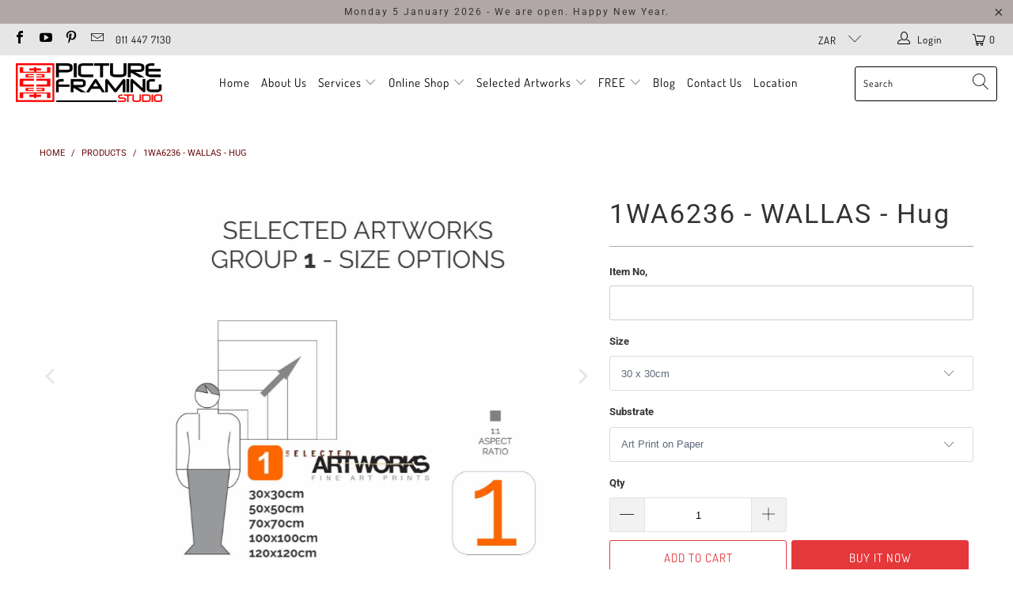

--- FILE ---
content_type: text/html; charset=utf-8
request_url: https://www.pictureframingstudio.co.za/products/1wa6236-wallas-hug
body_size: 28640
content:


 <!DOCTYPE html>
<html class="no-js no-touch" lang="en"> <head> <meta charset="utf-8"> <meta http-equiv="cleartype" content="on"> <meta name="robots" content="index,follow"> <!-- Mobile Specific Metas --> <meta name="HandheldFriendly" content="True"> <meta name="MobileOptimized" content="320"> <meta name="viewport" content="width=device-width,initial-scale=1"> <meta name="theme-color" content="#ffffff"> <title>
      1WA6236 - WALLAS - Hug - PictureFramingStudio</title> <meta name="description" content="There are 3 options available for every size. Choose Art Print - On Paper Canvas Print - Loose Canvas Stretched - ready to hang. Click here for more info. Go to the Selected Artworks website and browse the entire collection. Download the latest Selected Artworks catalogs in PDF format from here. Download a graphic to s"/> <!-- Preconnect Domains --> <link rel="preconnect" href="https://fonts.shopifycdn.com" /> <link rel="preconnect" href="https://cdn.shopify.com" /> <link rel="preconnect" href="https://v.shopify.com" /> <link rel="preconnect" href="https://cdn.shopifycloud.com" /> <link rel="preconnect" href="https://monorail-edge.shopifysvc.com"> <!-- fallback for browsers that don't support preconnect --> <link rel="dns-prefetch" href="https://fonts.shopifycdn.com" /> <link rel="dns-prefetch" href="https://cdn.shopify.com" /> <link rel="dns-prefetch" href="https://v.shopify.com" /> <link rel="dns-prefetch" href="https://cdn.shopifycloud.com" /> <link rel="dns-prefetch" href="https://monorail-edge.shopifysvc.com"> <!-- Preload Assets --> <link rel="preload" href="//www.pictureframingstudio.co.za/cdn/shop/t/9/assets/fancybox.css?v=19278034316635137701631259757" as="style"> <link rel="preload" href="//www.pictureframingstudio.co.za/cdn/shop/t/9/assets/styles.css?v=27441764759922342971766045878" as="style"> <link rel="preload" href="//www.pictureframingstudio.co.za/cdn/shop/t/9/assets/jquery.min.js?v=81049236547974671631631259759" as="script"> <link rel="preload" href="//www.pictureframingstudio.co.za/cdn/shop/t/9/assets/vendors.js?v=156815155738738603461631259765" as="script"> <link rel="preload" href="//www.pictureframingstudio.co.za/cdn/shop/t/9/assets/sections.js?v=26170313199795914061631259784" as="script"> <link rel="preload" href="//www.pictureframingstudio.co.za/cdn/shop/t/9/assets/utilities.js?v=139251749790465216971631259784" as="script"> <link rel="preload" href="//www.pictureframingstudio.co.za/cdn/shop/t/9/assets/app.js?v=21512433002930479311631259784" as="script"> <!-- Stylesheet for Fancybox library --> <link href="//www.pictureframingstudio.co.za/cdn/shop/t/9/assets/fancybox.css?v=19278034316635137701631259757" rel="stylesheet" type="text/css" media="all" /> <!-- Stylesheets for Turbo --> <link href="//www.pictureframingstudio.co.za/cdn/shop/t/9/assets/styles.css?v=27441764759922342971766045878" rel="stylesheet" type="text/css" media="all" /> <script>
      window.lazySizesConfig = window.lazySizesConfig || {};

      lazySizesConfig.expand = 300;
      lazySizesConfig.loadHidden = false;

      /*! lazysizes - v5.2.2 - bgset plugin */
      !function(e,t){var a=function(){t(e.lazySizes),e.removeEventListener("lazyunveilread",a,!0)};t=t.bind(null,e,e.document),"object"==typeof module&&module.exports?t(require("lazysizes")):"function"==typeof define&&define.amd?define(["lazysizes"],t):e.lazySizes?a():e.addEventListener("lazyunveilread",a,!0)}(window,function(e,z,g){"use strict";var c,y,b,f,i,s,n,v,m;e.addEventListener&&(c=g.cfg,y=/\s+/g,b=/\s*\|\s+|\s+\|\s*/g,f=/^(.+?)(?:\s+\[\s*(.+?)\s*\])(?:\s+\[\s*(.+?)\s*\])?$/,i=/^\s*\(*\s*type\s*:\s*(.+?)\s*\)*\s*$/,s=/\(|\)|'/,n={contain:1,cover:1},v=function(e,t){var a;t&&((a=t.match(i))&&a[1]?e.setAttribute("type",a[1]):e.setAttribute("media",c.customMedia[t]||t))},m=function(e){var t,a,i,r;e.target._lazybgset&&(a=(t=e.target)._lazybgset,(i=t.currentSrc||t.src)&&((r=g.fire(a,"bgsetproxy",{src:i,useSrc:s.test(i)?JSON.stringify(i):i})).defaultPrevented||(a.style.backgroundImage="url("+r.detail.useSrc+")")),t._lazybgsetLoading&&(g.fire(a,"_lazyloaded",{},!1,!0),delete t._lazybgsetLoading))},addEventListener("lazybeforeunveil",function(e){var t,a,i,r,s,n,l,d,o,u;!e.defaultPrevented&&(t=e.target.getAttribute("data-bgset"))&&(o=e.target,(u=z.createElement("img")).alt="",u._lazybgsetLoading=!0,e.detail.firesLoad=!0,a=t,i=o,r=u,s=z.createElement("picture"),n=i.getAttribute(c.sizesAttr),l=i.getAttribute("data-ratio"),d=i.getAttribute("data-optimumx"),i._lazybgset&&i._lazybgset.parentNode==i&&i.removeChild(i._lazybgset),Object.defineProperty(r,"_lazybgset",{value:i,writable:!0}),Object.defineProperty(i,"_lazybgset",{value:s,writable:!0}),a=a.replace(y," ").split(b),s.style.display="none",r.className=c.lazyClass,1!=a.length||n||(n="auto"),a.forEach(function(e){var t,a=z.createElement("source");n&&"auto"!=n&&a.setAttribute("sizes",n),(t=e.match(f))?(a.setAttribute(c.srcsetAttr,t[1]),v(a,t[2]),v(a,t[3])):a.setAttribute(c.srcsetAttr,e),s.appendChild(a)}),n&&(r.setAttribute(c.sizesAttr,n),i.removeAttribute(c.sizesAttr),i.removeAttribute("sizes")),d&&r.setAttribute("data-optimumx",d),l&&r.setAttribute("data-ratio",l),s.appendChild(r),i.appendChild(s),setTimeout(function(){g.loader.unveil(u),g.rAF(function(){g.fire(u,"_lazyloaded",{},!0,!0),u.complete&&m({target:u})})}))}),z.addEventListener("load",m,!0),e.addEventListener("lazybeforesizes",function(e){var t,a,i,r;e.detail.instance==g&&e.target._lazybgset&&e.detail.dataAttr&&(t=e.target._lazybgset,i=t,r=(getComputedStyle(i)||{getPropertyValue:function(){}}).getPropertyValue("background-size"),!n[r]&&n[i.style.backgroundSize]&&(r=i.style.backgroundSize),n[a=r]&&(e.target._lazysizesParentFit=a,g.rAF(function(){e.target.setAttribute("data-parent-fit",a),e.target._lazysizesParentFit&&delete e.target._lazysizesParentFit})))},!0),z.documentElement.addEventListener("lazybeforesizes",function(e){var t,a;!e.defaultPrevented&&e.target._lazybgset&&e.detail.instance==g&&(e.detail.width=(t=e.target._lazybgset,a=g.gW(t,t.parentNode),(!t._lazysizesWidth||a>t._lazysizesWidth)&&(t._lazysizesWidth=a),t._lazysizesWidth))}))});

      /*! lazysizes - v5.2.2 */
      !function(e){var t=function(u,D,f){"use strict";var k,H;if(function(){var e;var t={lazyClass:"lazyload",loadedClass:"lazyloaded",loadingClass:"lazyloading",preloadClass:"lazypreload",errorClass:"lazyerror",autosizesClass:"lazyautosizes",srcAttr:"data-src",srcsetAttr:"data-srcset",sizesAttr:"data-sizes",minSize:40,customMedia:{},init:true,expFactor:1.5,hFac:.8,loadMode:2,loadHidden:true,ricTimeout:0,throttleDelay:125};H=u.lazySizesConfig||u.lazysizesConfig||{};for(e in t){if(!(e in H)){H[e]=t[e]}}}(),!D||!D.getElementsByClassName){return{init:function(){},cfg:H,noSupport:true}}var O=D.documentElement,a=u.HTMLPictureElement,P="addEventListener",$="getAttribute",q=u[P].bind(u),I=u.setTimeout,U=u.requestAnimationFrame||I,l=u.requestIdleCallback,j=/^picture$/i,r=["load","error","lazyincluded","_lazyloaded"],i={},G=Array.prototype.forEach,J=function(e,t){if(!i[t]){i[t]=new RegExp("(\\s|^)"+t+"(\\s|$)")}return i[t].test(e[$]("class")||"")&&i[t]},K=function(e,t){if(!J(e,t)){e.setAttribute("class",(e[$]("class")||"").trim()+" "+t)}},Q=function(e,t){var i;if(i=J(e,t)){e.setAttribute("class",(e[$]("class")||"").replace(i," "))}},V=function(t,i,e){var a=e?P:"removeEventListener";if(e){V(t,i)}r.forEach(function(e){t[a](e,i)})},X=function(e,t,i,a,r){var n=D.createEvent("Event");if(!i){i={}}i.instance=k;n.initEvent(t,!a,!r);n.detail=i;e.dispatchEvent(n);return n},Y=function(e,t){var i;if(!a&&(i=u.picturefill||H.pf)){if(t&&t.src&&!e[$]("srcset")){e.setAttribute("srcset",t.src)}i({reevaluate:true,elements:[e]})}else if(t&&t.src){e.src=t.src}},Z=function(e,t){return(getComputedStyle(e,null)||{})[t]},s=function(e,t,i){i=i||e.offsetWidth;while(i<H.minSize&&t&&!e._lazysizesWidth){i=t.offsetWidth;t=t.parentNode}return i},ee=function(){var i,a;var t=[];var r=[];var n=t;var s=function(){var e=n;n=t.length?r:t;i=true;a=false;while(e.length){e.shift()()}i=false};var e=function(e,t){if(i&&!t){e.apply(this,arguments)}else{n.push(e);if(!a){a=true;(D.hidden?I:U)(s)}}};e._lsFlush=s;return e}(),te=function(i,e){return e?function(){ee(i)}:function(){var e=this;var t=arguments;ee(function(){i.apply(e,t)})}},ie=function(e){var i;var a=0;var r=H.throttleDelay;var n=H.ricTimeout;var t=function(){i=false;a=f.now();e()};var s=l&&n>49?function(){l(t,{timeout:n});if(n!==H.ricTimeout){n=H.ricTimeout}}:te(function(){I(t)},true);return function(e){var t;if(e=e===true){n=33}if(i){return}i=true;t=r-(f.now()-a);if(t<0){t=0}if(e||t<9){s()}else{I(s,t)}}},ae=function(e){var t,i;var a=99;var r=function(){t=null;e()};var n=function(){var e=f.now()-i;if(e<a){I(n,a-e)}else{(l||r)(r)}};return function(){i=f.now();if(!t){t=I(n,a)}}},e=function(){var v,m,c,h,e;var y,z,g,p,C,b,A;var n=/^img$/i;var d=/^iframe$/i;var E="onscroll"in u&&!/(gle|ing)bot/.test(navigator.userAgent);var _=0;var w=0;var N=0;var M=-1;var x=function(e){N--;if(!e||N<0||!e.target){N=0}};var W=function(e){if(A==null){A=Z(D.body,"visibility")=="hidden"}return A||!(Z(e.parentNode,"visibility")=="hidden"&&Z(e,"visibility")=="hidden")};var S=function(e,t){var i;var a=e;var r=W(e);g-=t;b+=t;p-=t;C+=t;while(r&&(a=a.offsetParent)&&a!=D.body&&a!=O){r=(Z(a,"opacity")||1)>0;if(r&&Z(a,"overflow")!="visible"){i=a.getBoundingClientRect();r=C>i.left&&p<i.right&&b>i.top-1&&g<i.bottom+1}}return r};var t=function(){var e,t,i,a,r,n,s,l,o,u,f,c;var d=k.elements;if((h=H.loadMode)&&N<8&&(e=d.length)){t=0;M++;for(;t<e;t++){if(!d[t]||d[t]._lazyRace){continue}if(!E||k.prematureUnveil&&k.prematureUnveil(d[t])){R(d[t]);continue}if(!(l=d[t][$]("data-expand"))||!(n=l*1)){n=w}if(!u){u=!H.expand||H.expand<1?O.clientHeight>500&&O.clientWidth>500?500:370:H.expand;k._defEx=u;f=u*H.expFactor;c=H.hFac;A=null;if(w<f&&N<1&&M>2&&h>2&&!D.hidden){w=f;M=0}else if(h>1&&M>1&&N<6){w=u}else{w=_}}if(o!==n){y=innerWidth+n*c;z=innerHeight+n;s=n*-1;o=n}i=d[t].getBoundingClientRect();if((b=i.bottom)>=s&&(g=i.top)<=z&&(C=i.right)>=s*c&&(p=i.left)<=y&&(b||C||p||g)&&(H.loadHidden||W(d[t]))&&(m&&N<3&&!l&&(h<3||M<4)||S(d[t],n))){R(d[t]);r=true;if(N>9){break}}else if(!r&&m&&!a&&N<4&&M<4&&h>2&&(v[0]||H.preloadAfterLoad)&&(v[0]||!l&&(b||C||p||g||d[t][$](H.sizesAttr)!="auto"))){a=v[0]||d[t]}}if(a&&!r){R(a)}}};var i=ie(t);var B=function(e){var t=e.target;if(t._lazyCache){delete t._lazyCache;return}x(e);K(t,H.loadedClass);Q(t,H.loadingClass);V(t,L);X(t,"lazyloaded")};var a=te(B);var L=function(e){a({target:e.target})};var T=function(t,i){try{t.contentWindow.location.replace(i)}catch(e){t.src=i}};var F=function(e){var t;var i=e[$](H.srcsetAttr);if(t=H.customMedia[e[$]("data-media")||e[$]("media")]){e.setAttribute("media",t)}if(i){e.setAttribute("srcset",i)}};var s=te(function(t,e,i,a,r){var n,s,l,o,u,f;if(!(u=X(t,"lazybeforeunveil",e)).defaultPrevented){if(a){if(i){K(t,H.autosizesClass)}else{t.setAttribute("sizes",a)}}s=t[$](H.srcsetAttr);n=t[$](H.srcAttr);if(r){l=t.parentNode;o=l&&j.test(l.nodeName||"")}f=e.firesLoad||"src"in t&&(s||n||o);u={target:t};K(t,H.loadingClass);if(f){clearTimeout(c);c=I(x,2500);V(t,L,true)}if(o){G.call(l.getElementsByTagName("source"),F)}if(s){t.setAttribute("srcset",s)}else if(n&&!o){if(d.test(t.nodeName)){T(t,n)}else{t.src=n}}if(r&&(s||o)){Y(t,{src:n})}}if(t._lazyRace){delete t._lazyRace}Q(t,H.lazyClass);ee(function(){var e=t.complete&&t.naturalWidth>1;if(!f||e){if(e){K(t,"ls-is-cached")}B(u);t._lazyCache=true;I(function(){if("_lazyCache"in t){delete t._lazyCache}},9)}if(t.loading=="lazy"){N--}},true)});var R=function(e){if(e._lazyRace){return}var t;var i=n.test(e.nodeName);var a=i&&(e[$](H.sizesAttr)||e[$]("sizes"));var r=a=="auto";if((r||!m)&&i&&(e[$]("src")||e.srcset)&&!e.complete&&!J(e,H.errorClass)&&J(e,H.lazyClass)){return}t=X(e,"lazyunveilread").detail;if(r){re.updateElem(e,true,e.offsetWidth)}e._lazyRace=true;N++;s(e,t,r,a,i)};var r=ae(function(){H.loadMode=3;i()});var l=function(){if(H.loadMode==3){H.loadMode=2}r()};var o=function(){if(m){return}if(f.now()-e<999){I(o,999);return}m=true;H.loadMode=3;i();q("scroll",l,true)};return{_:function(){e=f.now();k.elements=D.getElementsByClassName(H.lazyClass);v=D.getElementsByClassName(H.lazyClass+" "+H.preloadClass);q("scroll",i,true);q("resize",i,true);q("pageshow",function(e){if(e.persisted){var t=D.querySelectorAll("."+H.loadingClass);if(t.length&&t.forEach){U(function(){t.forEach(function(e){if(e.complete){R(e)}})})}}});if(u.MutationObserver){new MutationObserver(i).observe(O,{childList:true,subtree:true,attributes:true})}else{O[P]("DOMNodeInserted",i,true);O[P]("DOMAttrModified",i,true);setInterval(i,999)}q("hashchange",i,true);["focus","mouseover","click","load","transitionend","animationend"].forEach(function(e){D[P](e,i,true)});if(/d$|^c/.test(D.readyState)){o()}else{q("load",o);D[P]("DOMContentLoaded",i);I(o,2e4)}if(k.elements.length){t();ee._lsFlush()}else{i()}},checkElems:i,unveil:R,_aLSL:l}}(),re=function(){var i;var n=te(function(e,t,i,a){var r,n,s;e._lazysizesWidth=a;a+="px";e.setAttribute("sizes",a);if(j.test(t.nodeName||"")){r=t.getElementsByTagName("source");for(n=0,s=r.length;n<s;n++){r[n].setAttribute("sizes",a)}}if(!i.detail.dataAttr){Y(e,i.detail)}});var a=function(e,t,i){var a;var r=e.parentNode;if(r){i=s(e,r,i);a=X(e,"lazybeforesizes",{width:i,dataAttr:!!t});if(!a.defaultPrevented){i=a.detail.width;if(i&&i!==e._lazysizesWidth){n(e,r,a,i)}}}};var e=function(){var e;var t=i.length;if(t){e=0;for(;e<t;e++){a(i[e])}}};var t=ae(e);return{_:function(){i=D.getElementsByClassName(H.autosizesClass);q("resize",t)},checkElems:t,updateElem:a}}(),t=function(){if(!t.i&&D.getElementsByClassName){t.i=true;re._();e._()}};return I(function(){H.init&&t()}),k={cfg:H,autoSizer:re,loader:e,init:t,uP:Y,aC:K,rC:Q,hC:J,fire:X,gW:s,rAF:ee}}(e,e.document,Date);e.lazySizes=t,"object"==typeof module&&module.exports&&(module.exports=t)}("undefined"!=typeof window?window:{});</script> <!-- Icons --> <link rel="shortcut icon" type="image/x-icon" href="//www.pictureframingstudio.co.za/cdn/shop/files/favicon-32x32_180x180.png?v=1631267717"> <link rel="apple-touch-icon" href="//www.pictureframingstudio.co.za/cdn/shop/files/favicon-32x32_180x180.png?v=1631267717"/> <link rel="apple-touch-icon" sizes="57x57" href="//www.pictureframingstudio.co.za/cdn/shop/files/favicon-32x32_57x57.png?v=1631267717"/> <link rel="apple-touch-icon" sizes="60x60" href="//www.pictureframingstudio.co.za/cdn/shop/files/favicon-32x32_60x60.png?v=1631267717"/> <link rel="apple-touch-icon" sizes="72x72" href="//www.pictureframingstudio.co.za/cdn/shop/files/favicon-32x32_72x72.png?v=1631267717"/> <link rel="apple-touch-icon" sizes="76x76" href="//www.pictureframingstudio.co.za/cdn/shop/files/favicon-32x32_76x76.png?v=1631267717"/> <link rel="apple-touch-icon" sizes="114x114" href="//www.pictureframingstudio.co.za/cdn/shop/files/favicon-32x32_114x114.png?v=1631267717"/> <link rel="apple-touch-icon" sizes="180x180" href="//www.pictureframingstudio.co.za/cdn/shop/files/favicon-32x32_180x180.png?v=1631267717"/> <link rel="apple-touch-icon" sizes="228x228" href="//www.pictureframingstudio.co.za/cdn/shop/files/favicon-32x32_228x228.png?v=1631267717"/> <link rel="canonical" href="https://www.pictureframingstudio.co.za/products/1wa6236-wallas-hug"/> <script src="//www.pictureframingstudio.co.za/cdn/shop/t/9/assets/jquery.min.js?v=81049236547974671631631259759" defer></script> <script type="text/javascript" src="/services/javascripts/currencies.js" data-no-instant></script> <script src="//www.pictureframingstudio.co.za/cdn/shop/t/9/assets/currencies.js?v=123947745901353827081631259756" defer></script> <script>
      window.Theme = window.Theme || {};
      window.Theme.version = '7.0.0';
      window.Theme.name = 'Turbo';</script>
    


    
<template id="price-ui"><span class="price " data-price></span><span class="compare-at-price" data-compare-at-price></span><span class="unit-pricing" data-unit-pricing></span></template> <template id="price-ui-badge"><div class="price-ui-badge__sticker"> <span class="price-ui-badge__sticker-text" data-badge></span></div></template> <template id="price-ui__price"><span class="money" data-price></span></template> <template id="price-ui__price-range"><span class="price-min" data-price-min><span class="money" data-price></span></span> - <span class="price-max" data-price-max><span class="money" data-price></span></span></template> <template id="price-ui__unit-pricing"><span class="unit-quantity" data-unit-quantity></span> | <span class="unit-price" data-unit-price><span class="money" data-price></span></span> / <span class="unit-measurement" data-unit-measurement></span></template> <template id="price-ui-badge__percent-savings-range">Save up to <span data-price-percent></span>%</template> <template id="price-ui-badge__percent-savings">Save <span data-price-percent></span>%</template> <template id="price-ui-badge__price-savings-range">Save up to <span class="money" data-price></span></template> <template id="price-ui-badge__price-savings">Save <span class="money" data-price></span></template> <template id="price-ui-badge__on-sale">Sale</template> <template id="price-ui-badge__sold-out">Sold out</template> <template id="price-ui-badge__in-stock">In stock</template> <script>
      
window.Shopify = window.Shopify || {};window.Shopify.theme_settings = {};
window.Currency = window.Currency || {};window.Shopify.routes = {};window.Shopify.theme_settings.display_tos_checkbox = true;window.Shopify.theme_settings.go_to_checkout = true;window.Shopify.theme_settings.cart_action = "ajax";window.Shopify.theme_settings.cart_shipping_calculator = true;window.Shopify.theme_settings.collection_swatches = true;window.Shopify.theme_settings.collection_secondary_image = false;


window.Currency.show_multiple_currencies = true;
window.Currency.shop_currency = "ZAR";
window.Currency.default_currency = "ZAR";
window.Currency.display_format = "money_with_currency_format";
window.Currency.money_format = "R {{amount}} ZAR";
window.Currency.money_format_no_currency = "R {{amount}}";
window.Currency.money_format_currency = "R {{amount}} ZAR";
window.Currency.native_multi_currency = false;
window.Currency.iso_code = "ZAR";
window.Currency.symbol = "R";window.Shopify.theme_settings.display_inventory_left = true;window.Shopify.theme_settings.inventory_threshold = 10;window.Shopify.theme_settings.limit_quantity = false;window.Shopify.theme_settings.menu_position = "inline";window.Shopify.theme_settings.newsletter_popup = false;window.Shopify.theme_settings.newsletter_popup_days = "2";window.Shopify.theme_settings.newsletter_popup_mobile = true;window.Shopify.theme_settings.newsletter_popup_seconds = 2;window.Shopify.theme_settings.pagination_type = "basic_pagination";window.Shopify.theme_settings.search_pagination_type = "basic_pagination";window.Shopify.theme_settings.enable_shopify_review_comments = false;window.Shopify.theme_settings.enable_shopify_collection_badges = false;window.Shopify.theme_settings.quick_shop_thumbnail_position = "bottom-thumbnails";window.Shopify.theme_settings.product_form_style = "swatches";window.Shopify.theme_settings.sale_banner_enabled = true;window.Shopify.theme_settings.display_savings = true;window.Shopify.theme_settings.display_sold_out_price = true;window.Shopify.theme_settings.sold_out_text = "Sold Out";window.Shopify.theme_settings.free_text = "Price TBD";window.Shopify.theme_settings.video_looping = false;window.Shopify.theme_settings.quick_shop_style = "popup";window.Shopify.theme_settings.hover_enabled = true;window.Shopify.routes.cart_url = "/cart";window.Shopify.routes.root_url = "/";window.Shopify.routes.search_url = "/search";window.Shopify.theme_settings.image_loading_style = "blur-up";window.Shopify.theme_settings.search_option = "product,page,article";window.Shopify.theme_settings.search_items_to_display = 5;window.Shopify.theme_settings.enable_autocomplete = true;window.Shopify.theme_settings.page_dots_enabled = false;window.Shopify.theme_settings.slideshow_arrow_size = "light";window.Shopify.theme_settings.quick_shop_enabled = true;window.Shopify.translation =window.Shopify.translation || {};window.Shopify.translation.agree_to_terms_warning = "You must agree with the terms and conditions to checkout.";window.Shopify.translation.one_item_left = "item left";window.Shopify.translation.items_left_text = "items left";window.Shopify.translation.cart_savings_text = "Total Savings";window.Shopify.translation.cart_discount_text = "Discount";window.Shopify.translation.cart_subtotal_text = "Subtotal";window.Shopify.translation.cart_remove_text = "Remove";window.Shopify.translation.cart_free_text = "Free";window.Shopify.translation.newsletter_success_text = "Thank you for joining our mailing list!";window.Shopify.translation.notify_email = "Enter your email address...";window.Shopify.translation.notify_email_value = "Translation missing: en.contact.fields.email";window.Shopify.translation.notify_email_send = "Send";window.Shopify.translation.notify_message_first = "Please notify me when ";window.Shopify.translation.notify_message_last = " becomes available - ";window.Shopify.translation.notify_success_text = "Thanks! We will notify you when this product becomes available!";window.Shopify.translation.add_to_cart = "Add to Cart";window.Shopify.translation.coming_soon_text = "Coming Soon";window.Shopify.translation.sold_out_text = "Sold Out";window.Shopify.translation.sale_text = "Sale";window.Shopify.translation.savings_text = "You Save";window.Shopify.translation.from_text = "from";window.Shopify.translation.new_text = "New";window.Shopify.translation.pre_order_text = "Pre-Order";window.Shopify.translation.unavailable_text = "Unavailable";window.Shopify.translation.all_results = "View all results";window.Shopify.translation.no_results = "Sorry, no results!";window.Shopify.media_queries =window.Shopify.media_queries || {};window.Shopify.media_queries.small = window.matchMedia( "(max-width: 480px)" );window.Shopify.media_queries.medium = window.matchMedia( "(max-width: 798px)" );window.Shopify.media_queries.large = window.matchMedia( "(min-width: 799px)" );window.Shopify.media_queries.larger = window.matchMedia( "(min-width: 960px)" );window.Shopify.media_queries.xlarge = window.matchMedia( "(min-width: 1200px)" );window.Shopify.media_queries.ie10 = window.matchMedia( "all and (-ms-high-contrast: none), (-ms-high-contrast: active)" );window.Shopify.media_queries.tablet = window.matchMedia( "only screen and (min-width: 799px) and (max-width: 1024px)" );</script> <script src="//www.pictureframingstudio.co.za/cdn/shop/t/9/assets/vendors.js?v=156815155738738603461631259765" defer></script> <script src="//www.pictureframingstudio.co.za/cdn/shop/t/9/assets/sections.js?v=26170313199795914061631259784" defer></script> <script src="//www.pictureframingstudio.co.za/cdn/shop/t/9/assets/utilities.js?v=139251749790465216971631259784" defer></script> <script src="//www.pictureframingstudio.co.za/cdn/shop/t/9/assets/app.js?v=21512433002930479311631259784" defer></script> <script src="//www.pictureframingstudio.co.za/cdn/shop/t/9/assets/instantclick.min.js?v=20092422000980684151631259758" data-no-instant defer></script> <script data-no-instant>
        window.addEventListener('DOMContentLoaded', function() {

          function inIframe() {
            try {
              return window.self !== window.top;
            } catch (e) {
              return true;
            }
          }

          if (!inIframe()){
            InstantClick.on('change', function() {

              $('head script[src*="shopify"]').each(function() {
                var script = document.createElement('script');
                script.type = 'text/javascript';
                script.src = $(this).attr('src');

                $('body').append(script);
              });

              $('body').removeClass('fancybox-active');
              $.fancybox.destroy();

              InstantClick.init();

            });
          }
        });</script> <script></script> <!-- pxu-sections-js start DO NOT EDIT --><script src="//www.pictureframingstudio.co.za/cdn/shop/t/9/assets/pxu-sections.js?v=134293646728746377821731141619" defer></script><!-- DO NOT EDIT pxu-sections-js end-->
<script>window.performance && window.performance.mark && window.performance.mark('shopify.content_for_header.start');</script><meta name="google-site-verification" content="7LmH0AU6vVFTfzX0_tO2smX_ds3NigGicnzc9vX-fq4">
<meta id="shopify-digital-wallet" name="shopify-digital-wallet" content="/8216865/digital_wallets/dialog">
<link rel="alternate" type="application/json+oembed" href="https://www.pictureframingstudio.co.za/products/1wa6236-wallas-hug.oembed">
<script async="async" src="/checkouts/internal/preloads.js?locale=en-ZA"></script>
<script id="shopify-features" type="application/json">{"accessToken":"735f778ca4e9d145f9a6d75581b9e726","betas":["rich-media-storefront-analytics"],"domain":"www.pictureframingstudio.co.za","predictiveSearch":true,"shopId":8216865,"locale":"en"}</script>
<script>var Shopify = Shopify || {};
Shopify.shop = "pictureframingstudio.myshopify.com";
Shopify.locale = "en";
Shopify.currency = {"active":"ZAR","rate":"1.0"};
Shopify.country = "ZA";
Shopify.theme = {"name":"Turbo-seoul PFS","id":120528109623,"schema_name":"Turbo","schema_version":"7.0.0","theme_store_id":null,"role":"main"};
Shopify.theme.handle = "null";
Shopify.theme.style = {"id":null,"handle":null};
Shopify.cdnHost = "www.pictureframingstudio.co.za/cdn";
Shopify.routes = Shopify.routes || {};
Shopify.routes.root = "/";</script>
<script type="module">!function(o){(o.Shopify=o.Shopify||{}).modules=!0}(window);</script>
<script>!function(o){function n(){var o=[];function n(){o.push(Array.prototype.slice.apply(arguments))}return n.q=o,n}var t=o.Shopify=o.Shopify||{};t.loadFeatures=n(),t.autoloadFeatures=n()}(window);</script>
<script id="shop-js-analytics" type="application/json">{"pageType":"product"}</script>
<script defer="defer" async type="module" src="//www.pictureframingstudio.co.za/cdn/shopifycloud/shop-js/modules/v2/client.init-shop-cart-sync_C5BV16lS.en.esm.js"></script>
<script defer="defer" async type="module" src="//www.pictureframingstudio.co.za/cdn/shopifycloud/shop-js/modules/v2/chunk.common_CygWptCX.esm.js"></script>
<script type="module">
  await import("//www.pictureframingstudio.co.za/cdn/shopifycloud/shop-js/modules/v2/client.init-shop-cart-sync_C5BV16lS.en.esm.js");
await import("//www.pictureframingstudio.co.za/cdn/shopifycloud/shop-js/modules/v2/chunk.common_CygWptCX.esm.js");

  window.Shopify.SignInWithShop?.initShopCartSync?.({"fedCMEnabled":true,"windoidEnabled":true});

</script>
<script>(function() {
  var isLoaded = false;
  function asyncLoad() {
    if (isLoaded) return;
    isLoaded = true;
    var urls = ["\/\/d1liekpayvooaz.cloudfront.net\/apps\/customizery\/customizery.js?shop=pictureframingstudio.myshopify.com"];
    for (var i = 0; i <urls.length; i++) {
      var s = document.createElement('script');
      s.type = 'text/javascript';
      s.async = true;
      s.src = urls[i];
      var x = document.getElementsByTagName('script')[0];
      x.parentNode.insertBefore(s, x);
    }
  };
  if(window.attachEvent) {
    window.attachEvent('onload', asyncLoad);
  } else {
    window.addEventListener('load', asyncLoad, false);
  }
})();</script>
<script id="__st">var __st={"a":8216865,"offset":7200,"reqid":"978c1366-996f-4572-9379-29e682d79197-1768668005","pageurl":"www.pictureframingstudio.co.za\/products\/1wa6236-wallas-hug","u":"00f8e0e04d34","p":"product","rtyp":"product","rid":6748998565943};</script>
<script>window.ShopifyPaypalV4VisibilityTracking = true;</script>
<script id="captcha-bootstrap">!function(){'use strict';const t='contact',e='account',n='new_comment',o=[[t,t],['blogs',n],['comments',n],[t,'customer']],c=[[e,'customer_login'],[e,'guest_login'],[e,'recover_customer_password'],[e,'create_customer']],r=t=>t.map((([t,e])=>`form[action*='/${t}']:not([data-nocaptcha='true']) input[name='form_type'][value='${e}']`)).join(','),a=t=>()=>t?[...document.querySelectorAll(t)].map((t=>t.form)):[];function s(){const t=[...o],e=r(t);return a(e)}const i='password',u='form_key',d=['recaptcha-v3-token','g-recaptcha-response','h-captcha-response',i],f=()=>{try{return window.sessionStorage}catch{return}},m='__shopify_v',_=t=>t.elements[u];function p(t,e,n=!1){try{const o=window.sessionStorage,c=JSON.parse(o.getItem(e)),{data:r}=function(t){const{data:e,action:n}=t;return t[m]||n?{data:e,action:n}:{data:t,action:n}}(c);for(const[e,n]of Object.entries(r))t.elements[e]&&(t.elements[e].value=n);n&&o.removeItem(e)}catch(o){console.error('form repopulation failed',{error:o})}}const l='form_type',E='cptcha';function T(t){t.dataset[E]=!0}const w=window,h=w.document,L='Shopify',v='ce_forms',y='captcha';let A=!1;((t,e)=>{const n=(g='f06e6c50-85a8-45c8-87d0-21a2b65856fe',I='https://cdn.shopify.com/shopifycloud/storefront-forms-hcaptcha/ce_storefront_forms_captcha_hcaptcha.v1.5.2.iife.js',D={infoText:'Protected by hCaptcha',privacyText:'Privacy',termsText:'Terms'},(t,e,n)=>{const o=w[L][v],c=o.bindForm;if(c)return c(t,g,e,D).then(n);var r;o.q.push([[t,g,e,D],n]),r=I,A||(h.body.append(Object.assign(h.createElement('script'),{id:'captcha-provider',async:!0,src:r})),A=!0)});var g,I,D;w[L]=w[L]||{},w[L][v]=w[L][v]||{},w[L][v].q=[],w[L][y]=w[L][y]||{},w[L][y].protect=function(t,e){n(t,void 0,e),T(t)},Object.freeze(w[L][y]),function(t,e,n,w,h,L){const[v,y,A,g]=function(t,e,n){const i=e?o:[],u=t?c:[],d=[...i,...u],f=r(d),m=r(i),_=r(d.filter((([t,e])=>n.includes(e))));return[a(f),a(m),a(_),s()]}(w,h,L),I=t=>{const e=t.target;return e instanceof HTMLFormElement?e:e&&e.form},D=t=>v().includes(t);t.addEventListener('submit',(t=>{const e=I(t);if(!e)return;const n=D(e)&&!e.dataset.hcaptchaBound&&!e.dataset.recaptchaBound,o=_(e),c=g().includes(e)&&(!o||!o.value);(n||c)&&t.preventDefault(),c&&!n&&(function(t){try{if(!f())return;!function(t){const e=f();if(!e)return;const n=_(t);if(!n)return;const o=n.value;o&&e.removeItem(o)}(t);const e=Array.from(Array(32),(()=>Math.random().toString(36)[2])).join('');!function(t,e){_(t)||t.append(Object.assign(document.createElement('input'),{type:'hidden',name:u})),t.elements[u].value=e}(t,e),function(t,e){const n=f();if(!n)return;const o=[...t.querySelectorAll(`input[type='${i}']`)].map((({name:t})=>t)),c=[...d,...o],r={};for(const[a,s]of new FormData(t).entries())c.includes(a)||(r[a]=s);n.setItem(e,JSON.stringify({[m]:1,action:t.action,data:r}))}(t,e)}catch(e){console.error('failed to persist form',e)}}(e),e.submit())}));const S=(t,e)=>{t&&!t.dataset[E]&&(n(t,e.some((e=>e===t))),T(t))};for(const o of['focusin','change'])t.addEventListener(o,(t=>{const e=I(t);D(e)&&S(e,y())}));const B=e.get('form_key'),M=e.get(l),P=B&&M;t.addEventListener('DOMContentLoaded',(()=>{const t=y();if(P)for(const e of t)e.elements[l].value===M&&p(e,B);[...new Set([...A(),...v().filter((t=>'true'===t.dataset.shopifyCaptcha))])].forEach((e=>S(e,t)))}))}(h,new URLSearchParams(w.location.search),n,t,e,['guest_login'])})(!0,!0)}();</script>
<script integrity="sha256-4kQ18oKyAcykRKYeNunJcIwy7WH5gtpwJnB7kiuLZ1E=" data-source-attribution="shopify.loadfeatures" defer="defer" src="//www.pictureframingstudio.co.za/cdn/shopifycloud/storefront/assets/storefront/load_feature-a0a9edcb.js" crossorigin="anonymous"></script>
<script data-source-attribution="shopify.dynamic_checkout.dynamic.init">var Shopify=Shopify||{};Shopify.PaymentButton=Shopify.PaymentButton||{isStorefrontPortableWallets:!0,init:function(){window.Shopify.PaymentButton.init=function(){};var t=document.createElement("script");t.src="https://www.pictureframingstudio.co.za/cdn/shopifycloud/portable-wallets/latest/portable-wallets.en.js",t.type="module",document.head.appendChild(t)}};
</script>
<script data-source-attribution="shopify.dynamic_checkout.buyer_consent">
  function portableWalletsHideBuyerConsent(e){var t=document.getElementById("shopify-buyer-consent"),n=document.getElementById("shopify-subscription-policy-button");t&&n&&(t.classList.add("hidden"),t.setAttribute("aria-hidden","true"),n.removeEventListener("click",e))}function portableWalletsShowBuyerConsent(e){var t=document.getElementById("shopify-buyer-consent"),n=document.getElementById("shopify-subscription-policy-button");t&&n&&(t.classList.remove("hidden"),t.removeAttribute("aria-hidden"),n.addEventListener("click",e))}window.Shopify?.PaymentButton&&(window.Shopify.PaymentButton.hideBuyerConsent=portableWalletsHideBuyerConsent,window.Shopify.PaymentButton.showBuyerConsent=portableWalletsShowBuyerConsent);
</script>
<script>
  function portableWalletsCleanup(e){e&&e.src&&console.error("Failed to load portable wallets script "+e.src);var t=document.querySelectorAll("shopify-accelerated-checkout .shopify-payment-button__skeleton, shopify-accelerated-checkout-cart .wallet-cart-button__skeleton"),e=document.getElementById("shopify-buyer-consent");for(let e=0;e<t.length;e++)t[e].remove();e&&e.remove()}function portableWalletsNotLoadedAsModule(e){e instanceof ErrorEvent&&"string"==typeof e.message&&e.message.includes("import.meta")&&"string"==typeof e.filename&&e.filename.includes("portable-wallets")&&(window.removeEventListener("error",portableWalletsNotLoadedAsModule),window.Shopify.PaymentButton.failedToLoad=e,"loading"===document.readyState?document.addEventListener("DOMContentLoaded",window.Shopify.PaymentButton.init):window.Shopify.PaymentButton.init())}window.addEventListener("error",portableWalletsNotLoadedAsModule);
</script>

<script type="module" src="https://www.pictureframingstudio.co.za/cdn/shopifycloud/portable-wallets/latest/portable-wallets.en.js" onError="portableWalletsCleanup(this)" crossorigin="anonymous"></script>
<script nomodule>
  document.addEventListener("DOMContentLoaded", portableWalletsCleanup);
</script>

<link id="shopify-accelerated-checkout-styles" rel="stylesheet" media="screen" href="https://www.pictureframingstudio.co.za/cdn/shopifycloud/portable-wallets/latest/accelerated-checkout-backwards-compat.css" crossorigin="anonymous">
<style id="shopify-accelerated-checkout-cart">
        #shopify-buyer-consent {
  margin-top: 1em;
  display: inline-block;
  width: 100%;
}

#shopify-buyer-consent.hidden {
  display: none;
}

#shopify-subscription-policy-button {
  background: none;
  border: none;
  padding: 0;
  text-decoration: underline;
  font-size: inherit;
  cursor: pointer;
}

#shopify-subscription-policy-button::before {
  box-shadow: none;
}

      </style>

<script>window.performance && window.performance.mark && window.performance.mark('shopify.content_for_header.end');</script>

    

<meta name="author" content="PictureFramingStudio">
<meta property="og:url" content="https://www.pictureframingstudio.co.za/products/1wa6236-wallas-hug">
<meta property="og:site_name" content="PictureFramingStudio"> <meta property="og:type" content="product"> <meta property="og:title" content="1WA6236 - WALLAS - Hug"> <meta property="og:image" content="https://www.pictureframingstudio.co.za/cdn/shop/products/1WA6236_600x.jpg?v=1671538163"> <meta property="og:image:secure_url" content="https://www.pictureframingstudio.co.za/cdn/shop/products/1WA6236_600x.jpg?v=1671538163"> <meta property="og:image:width" content="514"> <meta property="og:image:height" content="514"> <meta property="og:image" content="https://www.pictureframingstudio.co.za/cdn/shop/products/SELECTEDGRAPHICS1HOR_c3083793-1173-4a98-ac1b-9668279f37dc_600x.jpg?v=1671538163"> <meta property="og:image:secure_url" content="https://www.pictureframingstudio.co.za/cdn/shop/products/SELECTEDGRAPHICS1HOR_c3083793-1173-4a98-ac1b-9668279f37dc_600x.jpg?v=1671538163"> <meta property="og:image:width" content="1366"> <meta property="og:image:height" content="1366"> <meta property="og:image" content="https://www.pictureframingstudio.co.za/cdn/shop/products/SA_SCALE_2021_7d7c5fc1-c033-41b5-93c9-6329cc17487c_600x.png?v=1671538163"> <meta property="og:image:secure_url" content="https://www.pictureframingstudio.co.za/cdn/shop/products/SA_SCALE_2021_7d7c5fc1-c033-41b5-93c9-6329cc17487c_600x.png?v=1671538163"> <meta property="og:image:width" content="1313"> <meta property="og:image:height" content="921"> <meta property="product:price:amount" content="184.00"> <meta property="product:price:currency" content="ZAR"> <meta property="og:description" content="There are 3 options available for every size. Choose Art Print - On Paper Canvas Print - Loose Canvas Stretched - ready to hang. Click here for more info. Go to the Selected Artworks website and browse the entire collection. Download the latest Selected Artworks catalogs in PDF format from here. Download a graphic to s">




<meta name="twitter:card" content="summary"> <meta name="twitter:title" content="1WA6236 - WALLAS - Hug"> <meta name="twitter:description" content="There are 3 options available for every size.

Choose Art Print - On Paper
Canvas Print - Loose
Canvas Stretched - ready to hang.

Click here for more info.

Go to the Selected Artworks website and browse the entire collection.
Download the latest Selected Artworks catalogs in PDF format from here.

Download a graphic to see the available sizes from here.

Click here for the current Selected Artworks Printing Prices.

"> <meta name="twitter:image" content="https://www.pictureframingstudio.co.za/cdn/shop/products/1WA6236_240x.jpg?v=1671538163"> <meta name="twitter:image:width" content="240"> <meta name="twitter:image:height" content="240"> <meta name="twitter:image:alt" content="1WA6236 - WALLAS - Hug"> <!-- pxu-sections-css start DO NOT EDIT --><link href="//www.pictureframingstudio.co.za/cdn/shop/t/9/assets/pxu-sections.css?v=84821930138579763911731141618" rel="stylesheet" type="text/css" media="all" /><!-- DO NOT EDIT pxu-sections-css end-->
<link href="https://monorail-edge.shopifysvc.com" rel="dns-prefetch">
<script>(function(){if ("sendBeacon" in navigator && "performance" in window) {try {var session_token_from_headers = performance.getEntriesByType('navigation')[0].serverTiming.find(x => x.name == '_s').description;} catch {var session_token_from_headers = undefined;}var session_cookie_matches = document.cookie.match(/_shopify_s=([^;]*)/);var session_token_from_cookie = session_cookie_matches && session_cookie_matches.length === 2 ? session_cookie_matches[1] : "";var session_token = session_token_from_headers || session_token_from_cookie || "";function handle_abandonment_event(e) {var entries = performance.getEntries().filter(function(entry) {return /monorail-edge.shopifysvc.com/.test(entry.name);});if (!window.abandonment_tracked && entries.length === 0) {window.abandonment_tracked = true;var currentMs = Date.now();var navigation_start = performance.timing.navigationStart;var payload = {shop_id: 8216865,url: window.location.href,navigation_start,duration: currentMs - navigation_start,session_token,page_type: "product"};window.navigator.sendBeacon("https://monorail-edge.shopifysvc.com/v1/produce", JSON.stringify({schema_id: "online_store_buyer_site_abandonment/1.1",payload: payload,metadata: {event_created_at_ms: currentMs,event_sent_at_ms: currentMs}}));}}window.addEventListener('pagehide', handle_abandonment_event);}}());</script>
<script id="web-pixels-manager-setup">(function e(e,d,r,n,o){if(void 0===o&&(o={}),!Boolean(null===(a=null===(i=window.Shopify)||void 0===i?void 0:i.analytics)||void 0===a?void 0:a.replayQueue)){var i,a;window.Shopify=window.Shopify||{};var t=window.Shopify;t.analytics=t.analytics||{};var s=t.analytics;s.replayQueue=[],s.publish=function(e,d,r){return s.replayQueue.push([e,d,r]),!0};try{self.performance.mark("wpm:start")}catch(e){}var l=function(){var e={modern:/Edge?\/(1{2}[4-9]|1[2-9]\d|[2-9]\d{2}|\d{4,})\.\d+(\.\d+|)|Firefox\/(1{2}[4-9]|1[2-9]\d|[2-9]\d{2}|\d{4,})\.\d+(\.\d+|)|Chrom(ium|e)\/(9{2}|\d{3,})\.\d+(\.\d+|)|(Maci|X1{2}).+ Version\/(15\.\d+|(1[6-9]|[2-9]\d|\d{3,})\.\d+)([,.]\d+|)( \(\w+\)|)( Mobile\/\w+|) Safari\/|Chrome.+OPR\/(9{2}|\d{3,})\.\d+\.\d+|(CPU[ +]OS|iPhone[ +]OS|CPU[ +]iPhone|CPU IPhone OS|CPU iPad OS)[ +]+(15[._]\d+|(1[6-9]|[2-9]\d|\d{3,})[._]\d+)([._]\d+|)|Android:?[ /-](13[3-9]|1[4-9]\d|[2-9]\d{2}|\d{4,})(\.\d+|)(\.\d+|)|Android.+Firefox\/(13[5-9]|1[4-9]\d|[2-9]\d{2}|\d{4,})\.\d+(\.\d+|)|Android.+Chrom(ium|e)\/(13[3-9]|1[4-9]\d|[2-9]\d{2}|\d{4,})\.\d+(\.\d+|)|SamsungBrowser\/([2-9]\d|\d{3,})\.\d+/,legacy:/Edge?\/(1[6-9]|[2-9]\d|\d{3,})\.\d+(\.\d+|)|Firefox\/(5[4-9]|[6-9]\d|\d{3,})\.\d+(\.\d+|)|Chrom(ium|e)\/(5[1-9]|[6-9]\d|\d{3,})\.\d+(\.\d+|)([\d.]+$|.*Safari\/(?![\d.]+ Edge\/[\d.]+$))|(Maci|X1{2}).+ Version\/(10\.\d+|(1[1-9]|[2-9]\d|\d{3,})\.\d+)([,.]\d+|)( \(\w+\)|)( Mobile\/\w+|) Safari\/|Chrome.+OPR\/(3[89]|[4-9]\d|\d{3,})\.\d+\.\d+|(CPU[ +]OS|iPhone[ +]OS|CPU[ +]iPhone|CPU IPhone OS|CPU iPad OS)[ +]+(10[._]\d+|(1[1-9]|[2-9]\d|\d{3,})[._]\d+)([._]\d+|)|Android:?[ /-](13[3-9]|1[4-9]\d|[2-9]\d{2}|\d{4,})(\.\d+|)(\.\d+|)|Mobile Safari.+OPR\/([89]\d|\d{3,})\.\d+\.\d+|Android.+Firefox\/(13[5-9]|1[4-9]\d|[2-9]\d{2}|\d{4,})\.\d+(\.\d+|)|Android.+Chrom(ium|e)\/(13[3-9]|1[4-9]\d|[2-9]\d{2}|\d{4,})\.\d+(\.\d+|)|Android.+(UC? ?Browser|UCWEB|U3)[ /]?(15\.([5-9]|\d{2,})|(1[6-9]|[2-9]\d|\d{3,})\.\d+)\.\d+|SamsungBrowser\/(5\.\d+|([6-9]|\d{2,})\.\d+)|Android.+MQ{2}Browser\/(14(\.(9|\d{2,})|)|(1[5-9]|[2-9]\d|\d{3,})(\.\d+|))(\.\d+|)|K[Aa][Ii]OS\/(3\.\d+|([4-9]|\d{2,})\.\d+)(\.\d+|)/},d=e.modern,r=e.legacy,n=navigator.userAgent;return n.match(d)?"modern":n.match(r)?"legacy":"unknown"}(),u="modern"===l?"modern":"legacy",c=(null!=n?n:{modern:"",legacy:""})[u],f=function(e){return[e.baseUrl,"/wpm","/b",e.hashVersion,"modern"===e.buildTarget?"m":"l",".js"].join("")}({baseUrl:d,hashVersion:r,buildTarget:u}),m=function(e){var d=e.version,r=e.bundleTarget,n=e.surface,o=e.pageUrl,i=e.monorailEndpoint;return{emit:function(e){var a=e.status,t=e.errorMsg,s=(new Date).getTime(),l=JSON.stringify({metadata:{event_sent_at_ms:s},events:[{schema_id:"web_pixels_manager_load/3.1",payload:{version:d,bundle_target:r,page_url:o,status:a,surface:n,error_msg:t},metadata:{event_created_at_ms:s}}]});if(!i)return console&&console.warn&&console.warn("[Web Pixels Manager] No Monorail endpoint provided, skipping logging."),!1;try{return self.navigator.sendBeacon.bind(self.navigator)(i,l)}catch(e){}var u=new XMLHttpRequest;try{return u.open("POST",i,!0),u.setRequestHeader("Content-Type","text/plain"),u.send(l),!0}catch(e){return console&&console.warn&&console.warn("[Web Pixels Manager] Got an unhandled error while logging to Monorail."),!1}}}}({version:r,bundleTarget:l,surface:e.surface,pageUrl:self.location.href,monorailEndpoint:e.monorailEndpoint});try{o.browserTarget=l,function(e){var d=e.src,r=e.async,n=void 0===r||r,o=e.onload,i=e.onerror,a=e.sri,t=e.scriptDataAttributes,s=void 0===t?{}:t,l=document.createElement("script"),u=document.querySelector("head"),c=document.querySelector("body");if(l.async=n,l.src=d,a&&(l.integrity=a,l.crossOrigin="anonymous"),s)for(var f in s)if(Object.prototype.hasOwnProperty.call(s,f))try{l.dataset[f]=s[f]}catch(e){}if(o&&l.addEventListener("load",o),i&&l.addEventListener("error",i),u)u.appendChild(l);else{if(!c)throw new Error("Did not find a head or body element to append the script");c.appendChild(l)}}({src:f,async:!0,onload:function(){if(!function(){var e,d;return Boolean(null===(d=null===(e=window.Shopify)||void 0===e?void 0:e.analytics)||void 0===d?void 0:d.initialized)}()){var d=window.webPixelsManager.init(e)||void 0;if(d){var r=window.Shopify.analytics;r.replayQueue.forEach((function(e){var r=e[0],n=e[1],o=e[2];d.publishCustomEvent(r,n,o)})),r.replayQueue=[],r.publish=d.publishCustomEvent,r.visitor=d.visitor,r.initialized=!0}}},onerror:function(){return m.emit({status:"failed",errorMsg:"".concat(f," has failed to load")})},sri:function(e){var d=/^sha384-[A-Za-z0-9+/=]+$/;return"string"==typeof e&&d.test(e)}(c)?c:"",scriptDataAttributes:o}),m.emit({status:"loading"})}catch(e){m.emit({status:"failed",errorMsg:(null==e?void 0:e.message)||"Unknown error"})}}})({shopId: 8216865,storefrontBaseUrl: "https://www.pictureframingstudio.co.za",extensionsBaseUrl: "https://extensions.shopifycdn.com/cdn/shopifycloud/web-pixels-manager",monorailEndpoint: "https://monorail-edge.shopifysvc.com/unstable/produce_batch",surface: "storefront-renderer",enabledBetaFlags: ["2dca8a86"],webPixelsConfigList: [{"id":"399605815","configuration":"{\"config\":\"{\\\"pixel_id\\\":\\\"GT-WBKSWX7\\\",\\\"google_tag_ids\\\":[\\\"GT-WBKSWX7\\\"],\\\"target_country\\\":\\\"ZA\\\",\\\"gtag_events\\\":[{\\\"type\\\":\\\"view_item\\\",\\\"action_label\\\":\\\"MC-Q18EC6Z6J6\\\"},{\\\"type\\\":\\\"purchase\\\",\\\"action_label\\\":\\\"MC-Q18EC6Z6J6\\\"},{\\\"type\\\":\\\"page_view\\\",\\\"action_label\\\":\\\"MC-Q18EC6Z6J6\\\"}],\\\"enable_monitoring_mode\\\":false}\"}","eventPayloadVersion":"v1","runtimeContext":"OPEN","scriptVersion":"b2a88bafab3e21179ed38636efcd8a93","type":"APP","apiClientId":1780363,"privacyPurposes":[],"dataSharingAdjustments":{"protectedCustomerApprovalScopes":["read_customer_address","read_customer_email","read_customer_name","read_customer_personal_data","read_customer_phone"]}},{"id":"75399223","eventPayloadVersion":"v1","runtimeContext":"LAX","scriptVersion":"1","type":"CUSTOM","privacyPurposes":["ANALYTICS"],"name":"Google Analytics tag (migrated)"},{"id":"shopify-app-pixel","configuration":"{}","eventPayloadVersion":"v1","runtimeContext":"STRICT","scriptVersion":"0450","apiClientId":"shopify-pixel","type":"APP","privacyPurposes":["ANALYTICS","MARKETING"]},{"id":"shopify-custom-pixel","eventPayloadVersion":"v1","runtimeContext":"LAX","scriptVersion":"0450","apiClientId":"shopify-pixel","type":"CUSTOM","privacyPurposes":["ANALYTICS","MARKETING"]}],isMerchantRequest: false,initData: {"shop":{"name":"PictureFramingStudio","paymentSettings":{"currencyCode":"ZAR"},"myshopifyDomain":"pictureframingstudio.myshopify.com","countryCode":"ZA","storefrontUrl":"https:\/\/www.pictureframingstudio.co.za"},"customer":null,"cart":null,"checkout":null,"productVariants":[{"price":{"amount":184.0,"currencyCode":"ZAR"},"product":{"title":"1WA6236 - WALLAS - Hug","vendor":"Selected Artworks","id":"6748998565943","untranslatedTitle":"1WA6236 - WALLAS - Hug","url":"\/products\/1wa6236-wallas-hug","type":"Printing"},"id":"40054399369271","image":{"src":"\/\/www.pictureframingstudio.co.za\/cdn\/shop\/products\/1WA6236.jpg?v=1671538163"},"sku":null,"title":"30 x 30cm \/ Art Print on Paper","untranslatedTitle":"30 x 30cm \/ Art Print on Paper"},{"price":{"amount":233.0,"currencyCode":"ZAR"},"product":{"title":"1WA6236 - WALLAS - Hug","vendor":"Selected Artworks","id":"6748998565943","untranslatedTitle":"1WA6236 - WALLAS - Hug","url":"\/products\/1wa6236-wallas-hug","type":"Printing"},"id":"40054399402039","image":{"src":"\/\/www.pictureframingstudio.co.za\/cdn\/shop\/products\/1WA6236.jpg?v=1671538163"},"sku":null,"title":"30 x 30cm \/ Canvas Print - Loose","untranslatedTitle":"30 x 30cm \/ Canvas Print - Loose"},{"price":{"amount":420.0,"currencyCode":"ZAR"},"product":{"title":"1WA6236 - WALLAS - Hug","vendor":"Selected Artworks","id":"6748998565943","untranslatedTitle":"1WA6236 - WALLAS - Hug","url":"\/products\/1wa6236-wallas-hug","type":"Printing"},"id":"40355002417207","image":{"src":"\/\/www.pictureframingstudio.co.za\/cdn\/shop\/products\/1WA6236.jpg?v=1671538163"},"sku":null,"title":"50 x 50cm \/ Art Print on Paper","untranslatedTitle":"50 x 50cm \/ Art Print on Paper"},{"price":{"amount":536.0,"currencyCode":"ZAR"},"product":{"title":"1WA6236 - WALLAS - Hug","vendor":"Selected Artworks","id":"6748998565943","untranslatedTitle":"1WA6236 - WALLAS - Hug","url":"\/products\/1wa6236-wallas-hug","type":"Printing"},"id":"40054399467575","image":{"src":"\/\/www.pictureframingstudio.co.za\/cdn\/shop\/products\/1WA6236.jpg?v=1671538163"},"sku":null,"title":"50 x 50cm \/ Canvas Print - Loose","untranslatedTitle":"50 x 50cm \/ Canvas Print - Loose"},{"price":{"amount":554.0,"currencyCode":"ZAR"},"product":{"title":"1WA6236 - WALLAS - Hug","vendor":"Selected Artworks","id":"6748998565943","untranslatedTitle":"1WA6236 - WALLAS - Hug","url":"\/products\/1wa6236-wallas-hug","type":"Printing"},"id":"40054399500343","image":{"src":"\/\/www.pictureframingstudio.co.za\/cdn\/shop\/products\/1WA6236.jpg?v=1671538163"},"sku":null,"title":"70 x 70cm \/ Art Print on Paper","untranslatedTitle":"70 x 70cm \/ Art Print on Paper"},{"price":{"amount":1056.0,"currencyCode":"ZAR"},"product":{"title":"1WA6236 - WALLAS - Hug","vendor":"Selected Artworks","id":"6748998565943","untranslatedTitle":"1WA6236 - WALLAS - Hug","url":"\/products\/1wa6236-wallas-hug","type":"Printing"},"id":"40054399533111","image":{"src":"\/\/www.pictureframingstudio.co.za\/cdn\/shop\/products\/1WA6236.jpg?v=1671538163"},"sku":null,"title":"100 x 100cm \/ Art Print on Paper","untranslatedTitle":"100 x 100cm \/ Art Print on Paper"},{"price":{"amount":1341.0,"currencyCode":"ZAR"},"product":{"title":"1WA6236 - WALLAS - Hug","vendor":"Selected Artworks","id":"6748998565943","untranslatedTitle":"1WA6236 - WALLAS - Hug","url":"\/products\/1wa6236-wallas-hug","type":"Printing"},"id":"40054399565879","image":{"src":"\/\/www.pictureframingstudio.co.za\/cdn\/shop\/products\/1WA6236.jpg?v=1671538163"},"sku":null,"title":"120 x 120cm \/ Art Print on Paper","untranslatedTitle":"120 x 120cm \/ Art Print on Paper"},{"price":{"amount":926.0,"currencyCode":"ZAR"},"product":{"title":"1WA6236 - WALLAS - Hug","vendor":"Selected Artworks","id":"6748998565943","untranslatedTitle":"1WA6236 - WALLAS - Hug","url":"\/products\/1wa6236-wallas-hug","type":"Printing"},"id":"40054399598647","image":{"src":"\/\/www.pictureframingstudio.co.za\/cdn\/shop\/products\/1WA6236.jpg?v=1671538163"},"sku":null,"title":"70 x 70cm \/ Canvas Print - Loose","untranslatedTitle":"70 x 70cm \/ Canvas Print - Loose"},{"price":{"amount":1697.0,"currencyCode":"ZAR"},"product":{"title":"1WA6236 - WALLAS - Hug","vendor":"Selected Artworks","id":"6748998565943","untranslatedTitle":"1WA6236 - WALLAS - Hug","url":"\/products\/1wa6236-wallas-hug","type":"Printing"},"id":"40054399631415","image":{"src":"\/\/www.pictureframingstudio.co.za\/cdn\/shop\/products\/1WA6236.jpg?v=1671538163"},"sku":null,"title":"100 x 100cm \/ Canvas Print - Loose","untranslatedTitle":"100 x 100cm \/ Canvas Print - Loose"},{"price":{"amount":2541.0,"currencyCode":"ZAR"},"product":{"title":"1WA6236 - WALLAS - Hug","vendor":"Selected Artworks","id":"6748998565943","untranslatedTitle":"1WA6236 - WALLAS - Hug","url":"\/products\/1wa6236-wallas-hug","type":"Printing"},"id":"40054399664183","image":{"src":"\/\/www.pictureframingstudio.co.za\/cdn\/shop\/products\/1WA6236.jpg?v=1671538163"},"sku":null,"title":"120 x 120cm \/ Canvas Print - Loose","untranslatedTitle":"120 x 120cm \/ Canvas Print - Loose"},{"price":{"amount":1147.0,"currencyCode":"ZAR"},"product":{"title":"1WA6236 - WALLAS - Hug","vendor":"Selected Artworks","id":"6748998565943","untranslatedTitle":"1WA6236 - WALLAS - Hug","url":"\/products\/1wa6236-wallas-hug","type":"Printing"},"id":"40054399696951","image":{"src":"\/\/www.pictureframingstudio.co.za\/cdn\/shop\/products\/1WA6236.jpg?v=1671538163"},"sku":null,"title":"70 x 70cm \/ Canvas Stretched","untranslatedTitle":"70 x 70cm \/ Canvas Stretched"},{"price":{"amount":350.0,"currencyCode":"ZAR"},"product":{"title":"1WA6236 - WALLAS - Hug","vendor":"Selected Artworks","id":"6748998565943","untranslatedTitle":"1WA6236 - WALLAS - Hug","url":"\/products\/1wa6236-wallas-hug","type":"Printing"},"id":"40054399729719","image":{"src":"\/\/www.pictureframingstudio.co.za\/cdn\/shop\/products\/1WA6236.jpg?v=1671538163"},"sku":null,"title":"30 x 30cm \/ Canvas Stretched","untranslatedTitle":"30 x 30cm \/ Canvas Stretched"},{"price":{"amount":653.0,"currencyCode":"ZAR"},"product":{"title":"1WA6236 - WALLAS - Hug","vendor":"Selected Artworks","id":"6748998565943","untranslatedTitle":"1WA6236 - WALLAS - Hug","url":"\/products\/1wa6236-wallas-hug","type":"Printing"},"id":"40054399762487","image":{"src":"\/\/www.pictureframingstudio.co.za\/cdn\/shop\/products\/1WA6236.jpg?v=1671538163"},"sku":null,"title":"50 x 50cm \/ Canvas Stretched","untranslatedTitle":"50 x 50cm \/ Canvas Stretched"},{"price":{"amount":2341.0,"currencyCode":"ZAR"},"product":{"title":"1WA6236 - WALLAS - Hug","vendor":"Selected Artworks","id":"6748998565943","untranslatedTitle":"1WA6236 - WALLAS - Hug","url":"\/products\/1wa6236-wallas-hug","type":"Printing"},"id":"40054399795255","image":{"src":"\/\/www.pictureframingstudio.co.za\/cdn\/shop\/products\/1WA6236.jpg?v=1671538163"},"sku":null,"title":"100 x 100cm \/ Canvas Stretched","untranslatedTitle":"100 x 100cm \/ Canvas Stretched"},{"price":{"amount":3371.0,"currencyCode":"ZAR"},"product":{"title":"1WA6236 - WALLAS - Hug","vendor":"Selected Artworks","id":"6748998565943","untranslatedTitle":"1WA6236 - WALLAS - Hug","url":"\/products\/1wa6236-wallas-hug","type":"Printing"},"id":"40054399828023","image":{"src":"\/\/www.pictureframingstudio.co.za\/cdn\/shop\/products\/1WA6236.jpg?v=1671538163"},"sku":null,"title":"120 x 120cm \/ Canvas Stretched","untranslatedTitle":"120 x 120cm \/ Canvas Stretched"}],"purchasingCompany":null},},"https://www.pictureframingstudio.co.za/cdn","fcfee988w5aeb613cpc8e4bc33m6693e112",{"modern":"","legacy":""},{"shopId":"8216865","storefrontBaseUrl":"https:\/\/www.pictureframingstudio.co.za","extensionBaseUrl":"https:\/\/extensions.shopifycdn.com\/cdn\/shopifycloud\/web-pixels-manager","surface":"storefront-renderer","enabledBetaFlags":"[\"2dca8a86\"]","isMerchantRequest":"false","hashVersion":"fcfee988w5aeb613cpc8e4bc33m6693e112","publish":"custom","events":"[[\"page_viewed\",{}],[\"product_viewed\",{\"productVariant\":{\"price\":{\"amount\":184.0,\"currencyCode\":\"ZAR\"},\"product\":{\"title\":\"1WA6236 - WALLAS - Hug\",\"vendor\":\"Selected Artworks\",\"id\":\"6748998565943\",\"untranslatedTitle\":\"1WA6236 - WALLAS - Hug\",\"url\":\"\/products\/1wa6236-wallas-hug\",\"type\":\"Printing\"},\"id\":\"40054399369271\",\"image\":{\"src\":\"\/\/www.pictureframingstudio.co.za\/cdn\/shop\/products\/1WA6236.jpg?v=1671538163\"},\"sku\":null,\"title\":\"30 x 30cm \/ Art Print on Paper\",\"untranslatedTitle\":\"30 x 30cm \/ Art Print on Paper\"}}]]"});</script><script>
  window.ShopifyAnalytics = window.ShopifyAnalytics || {};
  window.ShopifyAnalytics.meta = window.ShopifyAnalytics.meta || {};
  window.ShopifyAnalytics.meta.currency = 'ZAR';
  var meta = {"product":{"id":6748998565943,"gid":"gid:\/\/shopify\/Product\/6748998565943","vendor":"Selected Artworks","type":"Printing","handle":"1wa6236-wallas-hug","variants":[{"id":40054399369271,"price":18400,"name":"1WA6236 - WALLAS - Hug - 30 x 30cm \/ Art Print on Paper","public_title":"30 x 30cm \/ Art Print on Paper","sku":null},{"id":40054399402039,"price":23300,"name":"1WA6236 - WALLAS - Hug - 30 x 30cm \/ Canvas Print - Loose","public_title":"30 x 30cm \/ Canvas Print - Loose","sku":null},{"id":40355002417207,"price":42000,"name":"1WA6236 - WALLAS - Hug - 50 x 50cm \/ Art Print on Paper","public_title":"50 x 50cm \/ Art Print on Paper","sku":null},{"id":40054399467575,"price":53600,"name":"1WA6236 - WALLAS - Hug - 50 x 50cm \/ Canvas Print - Loose","public_title":"50 x 50cm \/ Canvas Print - Loose","sku":null},{"id":40054399500343,"price":55400,"name":"1WA6236 - WALLAS - Hug - 70 x 70cm \/ Art Print on Paper","public_title":"70 x 70cm \/ Art Print on Paper","sku":null},{"id":40054399533111,"price":105600,"name":"1WA6236 - WALLAS - Hug - 100 x 100cm \/ Art Print on Paper","public_title":"100 x 100cm \/ Art Print on Paper","sku":null},{"id":40054399565879,"price":134100,"name":"1WA6236 - WALLAS - Hug - 120 x 120cm \/ Art Print on Paper","public_title":"120 x 120cm \/ Art Print on Paper","sku":null},{"id":40054399598647,"price":92600,"name":"1WA6236 - WALLAS - Hug - 70 x 70cm \/ Canvas Print - Loose","public_title":"70 x 70cm \/ Canvas Print - Loose","sku":null},{"id":40054399631415,"price":169700,"name":"1WA6236 - WALLAS - Hug - 100 x 100cm \/ Canvas Print - Loose","public_title":"100 x 100cm \/ Canvas Print - Loose","sku":null},{"id":40054399664183,"price":254100,"name":"1WA6236 - WALLAS - Hug - 120 x 120cm \/ Canvas Print - Loose","public_title":"120 x 120cm \/ Canvas Print - Loose","sku":null},{"id":40054399696951,"price":114700,"name":"1WA6236 - WALLAS - Hug - 70 x 70cm \/ Canvas Stretched","public_title":"70 x 70cm \/ Canvas Stretched","sku":null},{"id":40054399729719,"price":35000,"name":"1WA6236 - WALLAS - Hug - 30 x 30cm \/ Canvas Stretched","public_title":"30 x 30cm \/ Canvas Stretched","sku":null},{"id":40054399762487,"price":65300,"name":"1WA6236 - WALLAS - Hug - 50 x 50cm \/ Canvas Stretched","public_title":"50 x 50cm \/ Canvas Stretched","sku":null},{"id":40054399795255,"price":234100,"name":"1WA6236 - WALLAS - Hug - 100 x 100cm \/ Canvas Stretched","public_title":"100 x 100cm \/ Canvas Stretched","sku":null},{"id":40054399828023,"price":337100,"name":"1WA6236 - WALLAS - Hug - 120 x 120cm \/ Canvas Stretched","public_title":"120 x 120cm \/ Canvas Stretched","sku":null}],"remote":false},"page":{"pageType":"product","resourceType":"product","resourceId":6748998565943,"requestId":"978c1366-996f-4572-9379-29e682d79197-1768668005"}};
  for (var attr in meta) {
    window.ShopifyAnalytics.meta[attr] = meta[attr];
  }
</script>
<script class="analytics">
  (function () {
    var customDocumentWrite = function(content) {
      var jquery = null;

      if (window.jQuery) {
        jquery = window.jQuery;
      } else if (window.Checkout && window.Checkout.$) {
        jquery = window.Checkout.$;
      }

      if (jquery) {
        jquery('body').append(content);
      }
    };

    var hasLoggedConversion = function(token) {
      if (token) {
        return document.cookie.indexOf('loggedConversion=' + token) !== -1;
      }
      return false;
    }

    var setCookieIfConversion = function(token) {
      if (token) {
        var twoMonthsFromNow = new Date(Date.now());
        twoMonthsFromNow.setMonth(twoMonthsFromNow.getMonth() + 2);

        document.cookie = 'loggedConversion=' + token + '; expires=' + twoMonthsFromNow;
      }
    }

    var trekkie = window.ShopifyAnalytics.lib = window.trekkie = window.trekkie || [];
    if (trekkie.integrations) {
      return;
    }
    trekkie.methods = [
      'identify',
      'page',
      'ready',
      'track',
      'trackForm',
      'trackLink'
    ];
    trekkie.factory = function(method) {
      return function() {
        var args = Array.prototype.slice.call(arguments);
        args.unshift(method);
        trekkie.push(args);
        return trekkie;
      };
    };
    for (var i = 0; i < trekkie.methods.length; i++) {
      var key = trekkie.methods[i];
      trekkie[key] = trekkie.factory(key);
    }
    trekkie.load = function(config) {
      trekkie.config = config || {};
      trekkie.config.initialDocumentCookie = document.cookie;
      var first = document.getElementsByTagName('script')[0];
      var script = document.createElement('script');
      script.type = 'text/javascript';
      script.onerror = function(e) {
        var scriptFallback = document.createElement('script');
        scriptFallback.type = 'text/javascript';
        scriptFallback.onerror = function(error) {
                var Monorail = {
      produce: function produce(monorailDomain, schemaId, payload) {
        var currentMs = new Date().getTime();
        var event = {
          schema_id: schemaId,
          payload: payload,
          metadata: {
            event_created_at_ms: currentMs,
            event_sent_at_ms: currentMs
          }
        };
        return Monorail.sendRequest("https://" + monorailDomain + "/v1/produce", JSON.stringify(event));
      },
      sendRequest: function sendRequest(endpointUrl, payload) {
        // Try the sendBeacon API
        if (window && window.navigator && typeof window.navigator.sendBeacon === 'function' && typeof window.Blob === 'function' && !Monorail.isIos12()) {
          var blobData = new window.Blob([payload], {
            type: 'text/plain'
          });

          if (window.navigator.sendBeacon(endpointUrl, blobData)) {
            return true;
          } // sendBeacon was not successful

        } // XHR beacon

        var xhr = new XMLHttpRequest();

        try {
          xhr.open('POST', endpointUrl);
          xhr.setRequestHeader('Content-Type', 'text/plain');
          xhr.send(payload);
        } catch (e) {
          console.log(e);
        }

        return false;
      },
      isIos12: function isIos12() {
        return window.navigator.userAgent.lastIndexOf('iPhone; CPU iPhone OS 12_') !== -1 || window.navigator.userAgent.lastIndexOf('iPad; CPU OS 12_') !== -1;
      }
    };
    Monorail.produce('monorail-edge.shopifysvc.com',
      'trekkie_storefront_load_errors/1.1',
      {shop_id: 8216865,
      theme_id: 120528109623,
      app_name: "storefront",
      context_url: window.location.href,
      source_url: "//www.pictureframingstudio.co.za/cdn/s/trekkie.storefront.cd680fe47e6c39ca5d5df5f0a32d569bc48c0f27.min.js"});

        };
        scriptFallback.async = true;
        scriptFallback.src = '//www.pictureframingstudio.co.za/cdn/s/trekkie.storefront.cd680fe47e6c39ca5d5df5f0a32d569bc48c0f27.min.js';
        first.parentNode.insertBefore(scriptFallback, first);
      };
      script.async = true;
      script.src = '//www.pictureframingstudio.co.za/cdn/s/trekkie.storefront.cd680fe47e6c39ca5d5df5f0a32d569bc48c0f27.min.js';
      first.parentNode.insertBefore(script, first);
    };
    trekkie.load(
      {"Trekkie":{"appName":"storefront","development":false,"defaultAttributes":{"shopId":8216865,"isMerchantRequest":null,"themeId":120528109623,"themeCityHash":"6591655147215978701","contentLanguage":"en","currency":"ZAR","eventMetadataId":"68f0f597-f015-4ae1-afea-b707a7b5153f"},"isServerSideCookieWritingEnabled":true,"monorailRegion":"shop_domain","enabledBetaFlags":["65f19447"]},"Session Attribution":{},"S2S":{"facebookCapiEnabled":false,"source":"trekkie-storefront-renderer","apiClientId":580111}}
    );

    var loaded = false;
    trekkie.ready(function() {
      if (loaded) return;
      loaded = true;

      window.ShopifyAnalytics.lib = window.trekkie;

      var originalDocumentWrite = document.write;
      document.write = customDocumentWrite;
      try { window.ShopifyAnalytics.merchantGoogleAnalytics.call(this); } catch(error) {};
      document.write = originalDocumentWrite;

      window.ShopifyAnalytics.lib.page(null,{"pageType":"product","resourceType":"product","resourceId":6748998565943,"requestId":"978c1366-996f-4572-9379-29e682d79197-1768668005","shopifyEmitted":true});

      var match = window.location.pathname.match(/checkouts\/(.+)\/(thank_you|post_purchase)/)
      var token = match? match[1]: undefined;
      if (!hasLoggedConversion(token)) {
        setCookieIfConversion(token);
        window.ShopifyAnalytics.lib.track("Viewed Product",{"currency":"ZAR","variantId":40054399369271,"productId":6748998565943,"productGid":"gid:\/\/shopify\/Product\/6748998565943","name":"1WA6236 - WALLAS - Hug - 30 x 30cm \/ Art Print on Paper","price":"184.00","sku":null,"brand":"Selected Artworks","variant":"30 x 30cm \/ Art Print on Paper","category":"Printing","nonInteraction":true,"remote":false},undefined,undefined,{"shopifyEmitted":true});
      window.ShopifyAnalytics.lib.track("monorail:\/\/trekkie_storefront_viewed_product\/1.1",{"currency":"ZAR","variantId":40054399369271,"productId":6748998565943,"productGid":"gid:\/\/shopify\/Product\/6748998565943","name":"1WA6236 - WALLAS - Hug - 30 x 30cm \/ Art Print on Paper","price":"184.00","sku":null,"brand":"Selected Artworks","variant":"30 x 30cm \/ Art Print on Paper","category":"Printing","nonInteraction":true,"remote":false,"referer":"https:\/\/www.pictureframingstudio.co.za\/products\/1wa6236-wallas-hug"});
      }
    });


        var eventsListenerScript = document.createElement('script');
        eventsListenerScript.async = true;
        eventsListenerScript.src = "//www.pictureframingstudio.co.za/cdn/shopifycloud/storefront/assets/shop_events_listener-3da45d37.js";
        document.getElementsByTagName('head')[0].appendChild(eventsListenerScript);

})();</script>
  <script>
  if (!window.ga || (window.ga && typeof window.ga !== 'function')) {
    window.ga = function ga() {
      (window.ga.q = window.ga.q || []).push(arguments);
      if (window.Shopify && window.Shopify.analytics && typeof window.Shopify.analytics.publish === 'function') {
        window.Shopify.analytics.publish("ga_stub_called", {}, {sendTo: "google_osp_migration"});
      }
      console.error("Shopify's Google Analytics stub called with:", Array.from(arguments), "\nSee https://help.shopify.com/manual/promoting-marketing/pixels/pixel-migration#google for more information.");
    };
    if (window.Shopify && window.Shopify.analytics && typeof window.Shopify.analytics.publish === 'function') {
      window.Shopify.analytics.publish("ga_stub_initialized", {}, {sendTo: "google_osp_migration"});
    }
  }
</script>
<script
  defer
  src="https://www.pictureframingstudio.co.za/cdn/shopifycloud/perf-kit/shopify-perf-kit-3.0.4.min.js"
  data-application="storefront-renderer"
  data-shop-id="8216865"
  data-render-region="gcp-us-central1"
  data-page-type="product"
  data-theme-instance-id="120528109623"
  data-theme-name="Turbo"
  data-theme-version="7.0.0"
  data-monorail-region="shop_domain"
  data-resource-timing-sampling-rate="10"
  data-shs="true"
  data-shs-beacon="true"
  data-shs-export-with-fetch="true"
  data-shs-logs-sample-rate="1"
  data-shs-beacon-endpoint="https://www.pictureframingstudio.co.za/api/collect"
></script>
</head> <noscript> <style>
      .product_section .product_form,
      .product_gallery {
        opacity: 1;
      }

      .multi_select,
      form .select {
        display: block !important;
      }

      .image-element__wrap {
        display: none;
      }</style></noscript> <body class="product"
        data-money-format="R {{amount}} ZAR"
        data-shop-currency="ZAR"
        data-shop-url="https://www.pictureframingstudio.co.za"> <script>
    document.documentElement.className=document.documentElement.className.replace(/\bno-js\b/,'js');
    if(window.Shopify&&window.Shopify.designMode)document.documentElement.className+=' in-theme-editor';
    if(('ontouchstart' in window)||window.DocumentTouch&&document instanceof DocumentTouch)document.documentElement.className=document.documentElement.className.replace(/\bno-touch\b/,'has-touch');</script> <div id="shopify-section-header" class="shopify-section shopify-section--header"><script
  type="application/json"
  data-section-type="header"
  data-section-id="header"
>
</script>



<script type="application/ld+json">
  {
    "@context": "http://schema.org",
    "@type": "Organization",
    "name": "PictureFramingStudio",
    
      
      "logo": "https://www.pictureframingstudio.co.za/cdn/shop/files/pfs_header_logo_400x200px_72dpi_3f8ec257-b3d9-45c8-a40f-e75f412b9a4e_285x.png?v=1631362791",
    
    "sameAs": [
      "",
      "http://facebook.com/pictureframingstudio.co.za",
      "https://www.pinterest.com/raymondoc71/",
      "",
      "",
      "",
      "https://www.youtube.com/channel/UCMeQ007810y_oAt4naAzvEw",
      ""
    ],
    "url": "https://www.pictureframingstudio.co.za"
  }
</script>




<header id="header" class="mobile_nav-fixed--true"> <div class="promo-banner"> <div class="promo-banner__content"> <p>Monday 5 January 2026 - We are open. Happy New Year.</p></div> <div class="promo-banner__close"></div></div> <div class="top-bar"> <a class="mobile_nav dropdown_link" data-dropdown-rel="mobile_menu" data-no-instant="true"> <div> <span></span> <span></span> <span></span> <span></span></div> <span class="menu_title">Menu</span></a> <a href="/" title="PictureFramingStudio" class="mobile_logo logo"> <img src="//www.pictureframingstudio.co.za/cdn/shop/files/pfs_header_logo_400x200px_72dpi_3f8ec257-b3d9-45c8-a40f-e75f412b9a4e_410x.png?v=1631362791" alt="PictureFramingStudio" /></a> <div class="top-bar--right"> <a href="/search" class="icon-search dropdown_link" title="Search" data-dropdown-rel="search"></a> <div class="cart-container"> <a href="/cart" class="icon-cart mini_cart dropdown_link" title="Cart" data-no-instant> <span class="cart_count">0</span></a></div></div></div> <div class="dropdown_container" data-dropdown="search"> <div class="dropdown" data-autocomplete-true> <form action="/search" class="header_search_form"> <input type="hidden" name="type" value="product,page,article" /> <span class="icon-search search-submit"></span> <input type="text" name="q" placeholder="Search" autocapitalize="off" autocomplete="off" autocorrect="off" class="search-terms" /></form></div></div> <div class="dropdown_container" data-dropdown="mobile_menu"> <div class="dropdown"> <ul class="menu" id="mobile_menu"> <li data-mobile-dropdown-rel="home"> <a data-no-instant href="/" class="parent-link--false">
            Home</a></li> <li data-mobile-dropdown-rel="about-us"> <a data-no-instant href="/pages/about-us" class="parent-link--true">
            About Us</a></li> <li data-mobile-dropdown-rel="services" class="sublink"> <a data-no-instant href="/pages/services" class="parent-link--true">
            Services <span class="right icon-down-arrow"></span></a> <ul> <li><a href="/pages/art-wrapping">Art Wrapping</a></li> <li><a href="/pages/custom-framing">Custom Framing</a></li> <li><a href="/pages/framing-prices">Framing Prices</a></li> <li><a href="/pages/framing-ideas">Framing Ideas</a></li> <li><a href="/pages/printing">Fine Art Printing</a></li> <li><a href="/pages/photo-printing">Photo Printing</a></li> <li><a href="/pages/henzo-accessories">Photo Mounts & Adhesives</a></li> <li><a href="/pages/posters">Posters & Wall Art</a></li> <li><a href="/pages/selected-artworks">Selected Artworks</a></li> <li><a href="/pages/picture-hanging-system">STAS Picture Hanging System</a></li> <li><a href="/collections/artiteq-system">Picture Hanging System by ArtiTeq</a></li> <li><a href="/pages/accessories">Accessories</a></li> <li><a href="/pages/conservation-and-archival-framing">Conservation and Archival Framing</a></li> <li><a href="/pages/conservation-and-archival-framing-materials">Conservation and Archival Framing Materials</a></li></ul></li> <li data-mobile-dropdown-rel="online-shop"> <a data-no-instant href="/collections/all" class="parent-link--true">
            Online Shop</a></li> <li data-mobile-dropdown-rel="selected-artworks"> <a data-no-instant href="/collections/all" class="parent-link--true">
            Selected Artworks</a></li> <li data-mobile-dropdown-rel="free" class="sublink"> <a data-no-instant href="/pages/free" class="parent-link--true">
            FREE <span class="right icon-down-arrow"></span></a> <ul> <li><a href="/pages/free-images-and-art">Free Images & Art</a></li> <li><a href="/pages/free-editing-and-design-software">Free Editing and Design Software</a></li> <li><a href="/pages/free-books-guides">Free Books & Guides</a></li></ul></li> <li data-mobile-dropdown-rel="blog"> <a data-no-instant href="/blogs/news" class="parent-link--true">
            Blog</a></li> <li data-mobile-dropdown-rel="contact-us"> <a data-no-instant href="/pages/contact-us" class="parent-link--true">
            Contact Us</a></li> <li data-mobile-dropdown-rel="location"> <a data-no-instant href="/pages/location" class="parent-link--true">
            Location</a></li> <li> <a href="tel:0114477130">011 447 7130</a></li> <li data-no-instant> <a href="/account/login" id="customer_login_link">Login</a></li> <li data-mobile-dropdown-rel="catalog-no-link" class="sublink" data-currency-converter> <a data-mobile-dropdown-rel="catalog-no-link" class="parent-link--false"><span class="currency-code">ZAR</span><span class="right icon-down-arrow"></span></a> <ul class="mobile-menu__disclosure disclosure-text-style-none"> <li class="disclosure-list__item disclosure-list__item--current"> <button type="submit" class="disclosure__button" name="currency_code" value="ZAR">
            ZAR</button></li> <li class="disclosure-list__item disclosure-list__item--current"> <button type="submit" class="disclosure__button" name="currency_code" value="USD">
            USD</button></li> <li class="disclosure-list__item disclosure-list__item--current"> <button type="submit" class="disclosure__button" name="currency_code" value="CAD">
            CAD</button></li> <li class="disclosure-list__item disclosure-list__item--current"> <button type="submit" class="disclosure__button" name="currency_code" value="AUD">
            AUD</button></li> <li class="disclosure-list__item disclosure-list__item--current"> <button type="submit" class="disclosure__button" name="currency_code" value="GBP">
            GBP</button></li> <li class="disclosure-list__item disclosure-list__item--current"> <button type="submit" class="disclosure__button" name="currency_code" value="EUR">
            EUR</button></li> <li class="disclosure-list__item disclosure-list__item--current"> <button type="submit" class="disclosure__button" name="currency_code" value="JPY">
            JPY</button></li></ul></li></ul></div></div>
</header>





<header class="feature_image  search-enabled--true"> <div class="header  header-fixed--true header-background--solid"> <div class="promo-banner"> <div class="promo-banner__content"> <p>Monday 5 January 2026 - We are open. Happy New Year.</p></div> <div class="promo-banner__close"></div></div> <div class="top-bar"> <ul class="social_icons"> <li><a href="http://facebook.com/pictureframingstudio.co.za" title="PictureFramingStudio on Facebook" rel="me" target="_blank" class="icon-facebook"></a></li> <li><a href="https://www.youtube.com/channel/UCMeQ007810y_oAt4naAzvEw" title="PictureFramingStudio on YouTube" rel="me" target="_blank" class="icon-youtube"></a></li> <li><a href="https://www.pinterest.com/raymondoc71/" title="PictureFramingStudio on Pinterest" rel="me" target="_blank" class="icon-pinterest"></a></li> <li><a href="mailto:sales@pictureframingstudio.co.za" title="Email PictureFramingStudio" class="icon-email"></a></li>
  
</ul> <ul class="menu"> <li> <a href="tel:0114477130">011 447 7130</a></li></ul> <div class="top-bar--right-menu"> <ul class="menu"> <li class="localization-wrap">
              
<form method="post" action="/localization" id="header__selector-form" accept-charset="UTF-8" class="selectors-form" enctype="multipart/form-data"><input type="hidden" name="form_type" value="localization" /><input type="hidden" name="utf8" value="✓" /><input type="hidden" name="_method" value="put" /><input type="hidden" name="return_to" value="/products/1wa6236-wallas-hug" /><div class="localization header-menu__disclosure"> <div class="selectors-form__wrap"> <div class="selectors-form__item selectors-form__currency" value="ZAR" data-currency-converter data-default-shop-currency="ZAR"> <h2 class="hidden" id="currency-heading">
          Currency</h2> <div class="disclosure disclosure--currency disclosure-text-style-none" data-disclosure data-disclosure-currency> <button type="button" class="disclosure__toggle disclosure__toggle--currency" aria-expanded="false" aria-controls="currency-list" aria-describedby="currency-heading" data-disclosure-toggle> <span class="currency-code">ZAR</span> <span class="icon-down-arrow"></span></button> <div class="disclosure__list-wrap"> <ul id="currency-list" class="disclosure-list" data-disclosure-list data-default-shop-currency="ZAR" data-currency-converter> <li class="disclosure-list__item disclosure-list__item--current"> <button class="disclosure__button" name="currency_code" value="ZAR">
                    ZAR</button></li> <li class="disclosure-list__item "> <button class="disclosure__button" name="currency_code" value="USD">
                    USD</button></li> <li class="disclosure-list__item "> <button class="disclosure__button" name="currency_code" value="CAD">
                    CAD</button></li> <li class="disclosure-list__item "> <button class="disclosure__button" name="currency_code" value="AUD">
                    AUD</button></li> <li class="disclosure-list__item "> <button class="disclosure__button" name="currency_code" value="GBP">
                    GBP</button></li> <li class="disclosure-list__item "> <button class="disclosure__button" name="currency_code" value="EUR">
                    EUR</button></li> <li class="disclosure-list__item "> <button class="disclosure__button" name="currency_code" value="JPY">
                    JPY</button></li></ul></div></div></div></div>
</div></form></li> <li> <a href="/account" class="icon-user" title="My Account "> <span>Login</span></a></li></ul> <div class="cart-container"> <a href="/cart" class="icon-cart mini_cart dropdown_link" data-no-instant> <span class="cart_count">0</span></a> <div class="tos_warning cart_content animated fadeIn"> <div class="js-empty-cart__message "> <p class="empty_cart">Your Cart is Empty</p></div> <form action="/cart"
                      method="post"
                      class="hidden"
                      data-total-discount="0"
                      data-money-format="R {{amount}}"
                      data-shop-currency="ZAR"
                      data-shop-name="PictureFramingStudio"
                      data-cart-form="mini-cart"> <a class="cart_content__continue-shopping secondary_button">
                    Continue Shopping</a> <ul class="cart_items js-cart_items"></ul> <ul> <li class="cart_discounts js-cart_discounts sale"></li> <li class="cart_subtotal js-cart_subtotal"> <span class="right"> <span class="money">
                          


  R 0.00 ZAR</span></span> <span>Subtotal</span></li> <li class="cart_savings sale js-cart_savings"></li> <li><p class="cart-message meta">Tax included and shipping calculated at checkout
</p></li> <li> <textarea id="note" name="note" rows="2" placeholder="Order Notes"></textarea> <p class="tos"> <input type="checkbox" class="tos_agree" id="sliding_agree" required /> <label class="tos_label">
                            I Agree with the Terms & Conditions</label></p> <button type="submit" name="checkout" class="global-button global-button--primary add_to_cart" data-minicart-checkout-button><span class="icon-lock"></span>Checkout</button></li></ul></form></div></div></div></div> <div class="main-nav__wrapper"> <div class="main-nav menu-position--inline logo-alignment--left logo-position--left search-enabled--true" > <div class="header__logo logo--image"> <a href="/" title="PictureFramingStudio"> <img src="//www.pictureframingstudio.co.za/cdn/shop/files/pfs_header_logo_400x200px_72dpi_3f8ec257-b3d9-45c8-a40f-e75f412b9a4e_410x.png?v=1631362791" class="primary_logo lazyload" alt="PictureFramingStudio" /></a></div> <div class="nav nav--combined"> <ul class="menu center"> <li><a href="/" class="   top_link " data-dropdown-rel="home">Home</a></li> <li><a href="/pages/about-us" class="   top_link " data-dropdown-rel="about-us">About Us</a></li> <li><a href="/pages/services" class="  dropdown_link" data-dropdown-rel="services">Services <span class="icon-down-arrow"></span></a></li> <li><a href="/collections/all" class="   top_link " data-dropdown-rel="online-shop">Online Shop</a></li> <li><a href="/collections/all" class="   top_link " data-dropdown-rel="selected-artworks">Selected Artworks</a></li> <li><a href="/pages/free" class="  dropdown_link" data-dropdown-rel="free">FREE <span class="icon-down-arrow"></span></a></li> <li><a href="/blogs/news" class="   top_link " data-dropdown-rel="blog">Blog</a></li> <li><a href="/pages/contact-us" class="   top_link " data-dropdown-rel="contact-us">Contact Us</a></li> <li><a href="/pages/location" class="   top_link " data-dropdown-rel="location">Location</a></li></ul></div> <div class="search-container" data-autocomplete-true> <form action="/search" class="search__form"> <input type="hidden" name="type" value="product,page,article" /> <span class="icon-search search-submit"></span> <input type="text" name="q" placeholder="Search" value="" autocapitalize="off" autocomplete="off" autocorrect="off" /></form> <div class="search-link"> <a href="/search" class="icon-search dropdown_link" title="Search" data-dropdown-rel="search"></a></div></div> <div class="dropdown_container" data-dropdown="search"> <div class="dropdown" data-autocomplete-true> <form action="/search" class="header_search_form"> <input type="hidden" name="type" value="product,page,article" /> <span class="icon-search search-submit"></span> <input type="text" name="q" placeholder="Search" autocapitalize="off" autocomplete="off" autocorrect="off" class="search-terms" /></form></div></div> <div class="dropdown_container" data-dropdown="services"> <div class="dropdown menu"> <div class="dropdown_content "> <div class="dropdown_column"> <ul class="dropdown_item"> <li> <a href="/pages/art-wrapping" class="">Art Wrapping</a></li></ul></div> <div class="dropdown_column"> <ul class="dropdown_item"> <li> <a href="/pages/custom-framing" class="">Custom Framing</a></li></ul></div> <div class="dropdown_column"> <ul class="dropdown_item"> <li> <a href="/pages/framing-prices" class="">Framing Prices</a></li></ul></div> <div class="dropdown_column"> <ul class="dropdown_item"> <li> <a href="/pages/framing-ideas" class="">Framing Ideas</a></li></ul></div> <div class="dropdown_column"> <ul class="dropdown_item"> <li> <a href="/pages/printing" class="">Fine Art Printing</a></li></ul></div> <div class="dropdown_row"></div> <div class="dropdown_column"> <ul class="dropdown_item"> <li> <a href="/pages/photo-printing" class="">Photo Printing</a></li></ul></div> <div class="dropdown_column"> <ul class="dropdown_item"> <li> <a href="/pages/henzo-accessories" class="">Photo Mounts & Adhesives</a></li></ul></div> <div class="dropdown_column"> <ul class="dropdown_item"> <li> <a href="/pages/posters" class="">Posters & Wall Art</a></li></ul></div> <div class="dropdown_column"> <ul class="dropdown_item"> <li> <a href="/pages/selected-artworks" class="">Selected Artworks</a></li></ul></div> <div class="dropdown_column"> <ul class="dropdown_item"> <li> <a href="/pages/picture-hanging-system" class="">STAS Picture Hanging System</a></li></ul></div> <div class="dropdown_row"></div> <div class="dropdown_column"> <ul class="dropdown_item"> <li> <a href="/collections/artiteq-system" class="">Picture Hanging System by ArtiTeq</a></li></ul></div> <div class="dropdown_column"> <ul class="dropdown_item"> <li> <a href="/pages/accessories" class="">Accessories</a></li></ul></div> <div class="dropdown_column"> <ul class="dropdown_item"> <li> <a href="/pages/conservation-and-archival-framing" class="">Conservation and Archival Framing</a></li></ul></div> <div class="dropdown_column"> <ul class="dropdown_item"> <li> <a href="/pages/conservation-and-archival-framing-materials" class="">Conservation and Archival Framing Materials</a></li></ul></div></div></div></div> <div class="dropdown_container" data-dropdown="free"> <div class="dropdown menu"> <div class="dropdown_content dropdown_narrow"> <div class="dropdown_column"> <ul class="dropdown_item"> <li> <a href="/pages/free-images-and-art" class="">Free Images & Art</a></li></ul></div> <div class="dropdown_column"> <ul class="dropdown_item"> <li> <a href="/pages/free-editing-and-design-software" class="">Free Editing and Design Software</a></li></ul></div> <div class="dropdown_column"> <ul class="dropdown_item"> <li> <a href="/pages/free-books-guides" class="">Free Books & Guides</a></li></ul></div></div></div></div></div></div></div>
</header>

<style>
  div.header__logo,
  div.header__logo img,
  div.header__logo span,
  .sticky_nav .menu-position--block .header__logo {
    max-width: 205px;
  }
</style>

</div> <div class="mega-menu-container"> <div id="shopify-section-mega-menu-1" class="shopify-section shopify-section--mega-menu"><script
  type="application/json"
  data-section-type="mega-menu-1"
  data-section-id="mega-menu-1"
>
</script> <div class="dropdown_container mega-menu mega-menu-1" data-dropdown="online-shop"> <div class="dropdown menu"> <div class="dropdown_content "> <div class="dropdown_column" > <div class="mega-menu__richtext"></div> <div class="dropdown_column__menu"> <ul class="dropdown_title"> <li> <a href="/collections/accessories">Shop Accessories</a></li></ul> <ul> <li> <a href="/collections/gloves">Gloves</a></li> <li> <a href="/collections/hooks-screws">Hooks & Screws</a></li> <li> <a href="/collections/tapes-adhesives">Tapes & Adhesives</a></li> <li> <a href="/collections/packaging">Packaging</a></li></ul></div> <div class="mega-menu__richtext"></div></div> <div class="dropdown_column" > <div class="mega-menu__richtext"></div> <div class="dropdown_column__menu"> <ul class="dropdown_title"> <li> <a href="/collections/frames">Shop Framing</a></li></ul> <ul> <li> <a href="/collections/photo-frames">Photo Frames</a></li> <li> <a href="/collections/picture-frames">Custom Frames</a></li> <li> <a href="/collections/clip-frames">Clip Frames</a></li></ul></div> <div class="mega-menu__richtext"></div></div> <div class="dropdown_column" > <div class="mega-menu__richtext"></div> <div class="dropdown_column__menu"> <ul class="dropdown_title"> <li> <a href="/collections/print-on-demand">Shop Printing</a></li></ul> <ul> <li> <a href="/collections/posters-wall-art">Posters & Artworks</a></li> <li> <a href="/products/print">Small Photo Printing</a></li> <li> <a href="/collections/fine-art-printing">Large Photo Printing</a></li> <li> <a href="/collections/fine-art-printing">Canvas Printing</a></li> <li> <a href="/collections/fine-art-printing">Fine Art Printing</a></li> <li> <a href="/collections/fine-art-printing">Graphic Printing</a></li> <li> <a href="/collections/fine-art-printing">Custom Poster Printing</a></li> <li> <a href="/collections/selected-artworks">Selected Artworks Printing</a></li></ul></div> <div class="mega-menu__richtext"></div></div> <div class="dropdown_column" > <div class="mega-menu__richtext"></div> <div class="dropdown_column__menu"> <ul class="dropdown_title"> <li> <a >Shop Gift Cards</a></li></ul> <ul> <li> <a href="/collections/vouchers-gift-cards">Gift Card Prints</a></li> <li> <a href="/collections/vouchers-gift-cards">Gift Card Voucher</a></li></ul></div> <div class="mega-menu__richtext"></div></div> <div class="dropdown_column" > <div class="mega-menu__richtext"></div> <div class="dropdown_column__menu"> <ul class="dropdown_title"> <li> <a >Shop Hanging Systems</a></li></ul> <ul> <li> <a href="/collections/cable-track-systems">Cable Track Systems</a></li> <li> <a href="/collections/picture-rail-hooks">Picture Rail Hooks</a></li> <li> <a href="/collections/plate-hangers">Plate Hangers</a></li> <li> <a href="/collections/picture-hanging-system">STAS - All Products</a></li> <li> <a href="/collections/stas-cliprail-picture-hanging-system">STAS - Cliprail</a></li> <li> <a href="/collections/stas-qubic">STAS - Qubic</a></li></ul></div> <div class="mega-menu__richtext"></div></div></div></div></div> <ul class="mobile-mega-menu hidden" data-mobile-dropdown="online-shop"> <div> <li class="mobile-mega-menu_block mega-menu__richtext"></li> <li class="mobile-mega-menu_block sublink"> <a data-no-instant href="/collections/accessories" class="parent-link--true">
                Shop Accessories <span class="right icon-down-arrow"></span></a> <ul> <li> <a href="/collections/gloves">Gloves</a></li> <li> <a href="/collections/hooks-screws">Hooks & Screws</a></li> <li> <a href="/collections/tapes-adhesives">Tapes & Adhesives</a></li> <li> <a href="/collections/packaging">Packaging</a></li></ul></li> <li class="mobile-mega-menu_block"></li></div> <div> <li class="mobile-mega-menu_block mega-menu__richtext"></li> <li class="mobile-mega-menu_block sublink"> <a data-no-instant href="/collections/frames" class="parent-link--true">
                Shop Framing <span class="right icon-down-arrow"></span></a> <ul> <li> <a href="/collections/photo-frames">Photo Frames</a></li> <li> <a href="/collections/picture-frames">Custom Frames</a></li> <li> <a href="/collections/clip-frames">Clip Frames</a></li></ul></li> <li class="mobile-mega-menu_block"></li></div> <div> <li class="mobile-mega-menu_block mega-menu__richtext"></li> <li class="mobile-mega-menu_block sublink"> <a data-no-instant href="/collections/print-on-demand" class="parent-link--true">
                Shop Printing <span class="right icon-down-arrow"></span></a> <ul> <li> <a href="/collections/posters-wall-art">Posters & Artworks</a></li> <li> <a href="/products/print">Small Photo Printing</a></li> <li> <a href="/collections/fine-art-printing">Large Photo Printing</a></li> <li> <a href="/collections/fine-art-printing">Canvas Printing</a></li> <li> <a href="/collections/fine-art-printing">Fine Art Printing</a></li> <li> <a href="/collections/fine-art-printing">Graphic Printing</a></li> <li> <a href="/collections/fine-art-printing">Custom Poster Printing</a></li> <li> <a href="/collections/selected-artworks">Selected Artworks Printing</a></li></ul></li> <li class="mobile-mega-menu_block"></li></div> <div> <li class="mobile-mega-menu_block mega-menu__richtext"></li> <li class="mobile-mega-menu_block sublink"> <a data-no-instant href="" class="parent-link--false">
                Shop Gift Cards <span class="right icon-down-arrow"></span></a> <ul> <li> <a href="/collections/vouchers-gift-cards">Gift Card Prints</a></li> <li> <a href="/collections/vouchers-gift-cards">Gift Card Voucher</a></li></ul></li> <li class="mobile-mega-menu_block"></li></div> <div> <li class="mobile-mega-menu_block mega-menu__richtext"></li> <li class="mobile-mega-menu_block sublink"> <a data-no-instant href="" class="parent-link--false">
                Shop Hanging Systems <span class="right icon-down-arrow"></span></a> <ul> <li> <a href="/collections/cable-track-systems">Cable Track Systems</a></li> <li> <a href="/collections/picture-rail-hooks">Picture Rail Hooks</a></li> <li> <a href="/collections/plate-hangers">Plate Hangers</a></li> <li> <a href="/collections/picture-hanging-system">STAS - All Products</a></li> <li> <a href="/collections/stas-cliprail-picture-hanging-system">STAS - Cliprail</a></li> <li> <a href="/collections/stas-qubic">STAS - Qubic</a></li></ul></li> <li class="mobile-mega-menu_block"></li></div></ul>


</div> <div id="shopify-section-mega-menu-2" class="shopify-section shopify-section--mega-menu"><script
  type="application/json"
  data-section-type="mega-menu-2"
  data-section-id="mega-menu-2"
>
</script> <div class="dropdown_container mega-menu mega-menu-2" data-dropdown="selected-artworks"> <div class="dropdown menu"> <div class="dropdown_content "> <div class="dropdown_column" > <div class="mega-menu__richtext"></div> <div class="dropdown_column__menu"> <ul class="dropdown_title"> <li> <a >Selected Artworks Categories</a></li></ul> <ul> <li> <a href="/collections/selected-artworks-contemporary/Contemporary">Selected Artworks - Contemporary</a></li> <li> <a href="/collections/selected-artworks-japan">Selected Artworks - Japan</a></li> <li> <a href="/collections/selected-artworks-museum">Selected Artworks - Museum</a></li> <li> <a href="/collections/selected-artworks-photography">Selected Artworks - Photography</a></li></ul></div> <div class="dropdown_column__menu"> <ul class="dropdown_title"> <li> <a >Selected Artworks - Size Groups</a></li></ul> <ul> <li> <a href="/collections/selected-artworks-group-1">Selected Artworks - Group 1</a></li> <li> <a href="/collections/selected-artworks-group-2">Selected Artworks - Group 2</a></li> <li> <a href="/collections/selected-artworks-group-3">Selected Artworks - Group 3</a></li> <li> <a href="/collections/selected-artworks-group-4">Selected Artworks - Group 4</a></li> <li> <a href="/collections/selected-artworks-group-5">Selected Artworks - Group 5</a></li></ul></div> <div class="mega-menu__richtext"></div></div> <div class="dropdown_column" > <div class="mega-menu__richtext"> <p>Categories by Group</p></div> <div class="dropdown_column__menu"> <ul class="dropdown_title"> <li> <a >Contemporary</a></li></ul> <ul> <li> <a href="/collections/selected-artworks-contemporary-group-1">Contemporary - Group 1</a></li> <li> <a href="/collections/selected-artworks-contemporary-group-2">Contemporary - Group 2</a></li> <li> <a href="/collections/selected-artworks-contemporary-group-3">Contemporary - Group 3</a></li> <li> <a href="/collections/selected-artworks-contemporary-group-4">Contemporary - Group 4</a></li> <li> <a href="/collections/selected-artworks-contemporary-group-5">Contemporary - Group 5</a></li></ul></div> <div class="dropdown_column__menu"> <ul class="dropdown_title"> <li> <a >Japan</a></li></ul> <ul> <li> <a href="/collections/selected-artworks-japan-group-1">Japan - Group 1</a></li> <li> <a href="/collections/selected-artworks-japan-group-2">Japan - Group 2</a></li> <li> <a href="/collections/selected-artworks-japan-group-3">Japan - Group 3</a></li> <li> <a href="/collections/selected-artworks-japan-group-4">Japan - Group 4</a></li> <li> <a href="/collections/selected-artworks-japan-group-5">Japan - Group 5</a></li></ul></div> <div class="dropdown_column__menu"> <ul class="dropdown_title"> <li> <a >Museum</a></li></ul> <ul> <li> <a href="/collections/selected-artworks-museum-group-1">Museum - Group 1</a></li> <li> <a href="/collections/selected-artworks-museum-group-2">Museum - Group 2</a></li> <li> <a href="/collections/selected-artworks-museum-group-3">Museum - Group 3</a></li> <li> <a href="/collections/selected-artworks-museum-group-4">Museum - Group 4</a></li> <li> <a href="/collections/selected-artworks-museum-group-5">Museum - Group 5</a></li></ul></div> <div class="dropdown_column__menu"> <ul class="dropdown_title"> <li> <a >Photography</a></li></ul> <ul> <li> <a href="/collections/selected-artworks-photography-group-1">Photography - Group 1</a></li> <li> <a href="/collections/selected-artworks-photography-group-2">Photography - Group 2</a></li> <li> <a href="/collections/selected-artworks-photography-group-3">Photography - Group 3</a></li> <li> <a href="/collections/selected-artworks-photography-group-4">Photography - Group 4</a></li> <li> <a href="/collections/selected-artworks-photography-group-5">Photography - Group 5</a></li></ul></div> <div class="mega-menu__richtext"></div></div> <div class="dropdown_column" > <div class="mega-menu__richtext"> <p>Selected Artworks - Supplements</p></div> <div class="dropdown_column__menu"> <ul class="dropdown_title"> <li> <a href="/collections">Supplements</a></li></ul> <ul> <li> <a href="/collections/sa-supplement-4">Supplement 4</a></li> <li> <a href="/collections/sa-spring-preview-2023">Spring Preview 2023</a></li> <li> <a href="/collections/selected-artworks-walldesign-1-2025">WallDesign 1 2025</a></li> <li> <a href="/collections/selected-artworks-walldesign-2-2025">WallDesign 2 2025</a></li></ul></div> <div class="mega-menu__richtext"></div></div></div></div></div> <ul class="mobile-mega-menu hidden" data-mobile-dropdown="selected-artworks"> <div> <li class="mobile-mega-menu_block mega-menu__richtext"></li> <li class="mobile-mega-menu_block sublink"> <a data-no-instant href="" class="parent-link--false">
                Selected Artworks Categories <span class="right icon-down-arrow"></span></a> <ul> <li> <a href="/collections/selected-artworks-contemporary/Contemporary">Selected Artworks - Contemporary</a></li> <li> <a href="/collections/selected-artworks-japan">Selected Artworks - Japan</a></li> <li> <a href="/collections/selected-artworks-museum">Selected Artworks - Museum</a></li> <li> <a href="/collections/selected-artworks-photography">Selected Artworks - Photography</a></li></ul></li> <li class="mobile-mega-menu_block sublink"> <a data-no-instant href="" class="parent-link--false">
                Selected Artworks - Size Groups <span class="right icon-down-arrow"></span></a> <ul> <li> <a href="/collections/selected-artworks-group-1">Selected Artworks - Group 1</a></li> <li> <a href="/collections/selected-artworks-group-2">Selected Artworks - Group 2</a></li> <li> <a href="/collections/selected-artworks-group-3">Selected Artworks - Group 3</a></li> <li> <a href="/collections/selected-artworks-group-4">Selected Artworks - Group 4</a></li> <li> <a href="/collections/selected-artworks-group-5">Selected Artworks - Group 5</a></li></ul></li> <li class="mobile-mega-menu_block"></li></div> <div> <li class="mobile-mega-menu_block mega-menu__richtext"> <p>Categories by Group</p></li> <li class="mobile-mega-menu_block sublink"> <a data-no-instant href="" class="parent-link--false">
                Contemporary <span class="right icon-down-arrow"></span></a> <ul> <li> <a href="/collections/selected-artworks-contemporary-group-1">Contemporary - Group 1</a></li> <li> <a href="/collections/selected-artworks-contemporary-group-2">Contemporary - Group 2</a></li> <li> <a href="/collections/selected-artworks-contemporary-group-3">Contemporary - Group 3</a></li> <li> <a href="/collections/selected-artworks-contemporary-group-4">Contemporary - Group 4</a></li> <li> <a href="/collections/selected-artworks-contemporary-group-5">Contemporary - Group 5</a></li></ul></li> <li class="mobile-mega-menu_block sublink"> <a data-no-instant href="" class="parent-link--false">
                Japan <span class="right icon-down-arrow"></span></a> <ul> <li> <a href="/collections/selected-artworks-japan-group-1">Japan - Group 1</a></li> <li> <a href="/collections/selected-artworks-japan-group-2">Japan - Group 2</a></li> <li> <a href="/collections/selected-artworks-japan-group-3">Japan - Group 3</a></li> <li> <a href="/collections/selected-artworks-japan-group-4">Japan - Group 4</a></li> <li> <a href="/collections/selected-artworks-japan-group-5">Japan - Group 5</a></li></ul></li> <li class="mobile-mega-menu_block sublink"> <a data-no-instant href="" class="parent-link--false">
                Museum <span class="right icon-down-arrow"></span></a> <ul> <li> <a href="/collections/selected-artworks-museum-group-1">Museum - Group 1</a></li> <li> <a href="/collections/selected-artworks-museum-group-2">Museum - Group 2</a></li> <li> <a href="/collections/selected-artworks-museum-group-3">Museum - Group 3</a></li> <li> <a href="/collections/selected-artworks-museum-group-4">Museum - Group 4</a></li> <li> <a href="/collections/selected-artworks-museum-group-5">Museum - Group 5</a></li></ul></li> <li class="mobile-mega-menu_block sublink"> <a data-no-instant href="" class="parent-link--false">
                Photography <span class="right icon-down-arrow"></span></a> <ul> <li> <a href="/collections/selected-artworks-photography-group-1">Photography - Group 1</a></li> <li> <a href="/collections/selected-artworks-photography-group-2">Photography - Group 2</a></li> <li> <a href="/collections/selected-artworks-photography-group-3">Photography - Group 3</a></li> <li> <a href="/collections/selected-artworks-photography-group-4">Photography - Group 4</a></li> <li> <a href="/collections/selected-artworks-photography-group-5">Photography - Group 5</a></li></ul></li> <li class="mobile-mega-menu_block"></li></div> <div> <li class="mobile-mega-menu_block mega-menu__richtext"> <p>Selected Artworks - Supplements</p></li> <li class="mobile-mega-menu_block sublink"> <a data-no-instant href="/collections" class="parent-link--true">
                Supplements <span class="right icon-down-arrow"></span></a> <ul> <li> <a href="/collections/sa-supplement-4">Supplement 4</a></li> <li> <a href="/collections/sa-spring-preview-2023">Spring Preview 2023</a></li> <li> <a href="/collections/selected-artworks-walldesign-1-2025">WallDesign 1 2025</a></li> <li> <a href="/collections/selected-artworks-walldesign-2-2025">WallDesign 2 2025</a></li></ul></li> <li class="mobile-mega-menu_block"></li></div></ul>


</div></div> <div class="shopify-section-wrapper section"><div id="shopify-section-template--14155774197815__sidebar" class="shopify-section shopify-section--product-sidebar is-product-sidebar"><script
  type="application/json"
  data-section-type="product-sidebar"
  data-section-id="template--14155774197815__sidebar"
>
</script>

<a name="pagecontent" id="pagecontent"></a>






</div><div id="shopify-section-template--14155774197815__main" class="shopify-section shopify-section--product-template is-product-main"><script
  type="application/json"
  data-section-type="product-template"
  data-section-id="template--14155774197815__main"
>
</script>





<section> <div class="container">
    


<script type="application/ld+json">
  {
    "@context": "http://schema.org/",
    "@type": "Product",
    "name": "1WA6236 - WALLAS - Hug",
    "image": "https:\/\/www.pictureframingstudio.co.za\/cdn\/shop\/products\/1WA6236_1024x1024.jpg?v=1671538163",
    
      "description": "\u003cp\u003e\u003cspan data-mce-fragment=\"1\"\u003eThere are 3 options available for every size.\u003c\/span\u003e\u003c\/p\u003e\n\u003cul\u003e\n\u003cli\u003eChoose Art Print - On Paper\u003c\/li\u003e\n\u003cli\u003eCanvas Print - Loose\u003c\/li\u003e\n\u003cli\u003eCanvas Stretched - ready to hang.\u003c\/li\u003e\n\u003c\/ul\u003e\n\u003cp\u003e\u003cstrong\u003e\u003ca href=\"https:\/\/www.pictureframingstudio.co.za\/pages\/selected-artworks\" title=\"Picture Framing Studio \u0026amp; Selected Artworks\"\u003eClick here for more info.\u003c\/a\u003e\u003c\/strong\u003e\u003c\/p\u003e\n\u003cul\u003e\n\u003cli\u003eGo to the\u003cstrong\u003e\u003ca href=\"http:\/\/www.selectedartworks.com\/default.aspx\" title=\"Selected Artworks\" target=\"_blank\"\u003e Selected Artworks \u003c\/a\u003e\u003c\/strong\u003ewebsite and browse the entire collection.\u003c\/li\u003e\n\u003cli\u003eDownload the latest Selected Artworks catalogs in\u003cspan\u003e \u003c\/span\u003e\u003cstrong\u003e\u003ca href=\"http:\/\/www.selectedartworks.com\/Download.aspx\" title=\"Selected Artworks Download\" target=\"_blank\"\u003ePDF format from here\u003c\/a\u003e.\u003c\/strong\u003e\n\u003c\/li\u003e\n\u003cli\u003eDownload a graphic to see the\u003cspan\u003e \u003c\/span\u003e\u003ca href=\"https:\/\/cdn.shopify.com\/s\/files\/1\/0821\/6865\/files\/Selected_Artworks_Scale_2021.pdf?v=1605261443\" title=\"Selected Artworks Sizes\"\u003e\u003cstrong\u003eavailable sizes\u003c\/strong\u003e\u003c\/a\u003e\u003cspan\u003e \u003c\/span\u003efrom\u003cspan\u003e here.\u003c\/span\u003e\n\u003c\/li\u003e\n\u003cli\u003eClick here for the current\u003cspan\u003e \u003c\/span\u003e\u003ca href=\"https:\/\/cdn.shopify.com\/s\/files\/1\/0821\/6865\/files\/SELECTED_ARTWORKS_PRICELIST_2018.pdf?18078686956060562142\" title=\"Selected Artworks Pricelist\" target=\"_blank\"\u003e\u003cstrong\u003eSelected Artworks P\u003c\/strong\u003e\u003c\/a\u003e\u003cspan\u003e\u003ca href=\"https:\/\/cdn.shopify.com\/s\/files\/1\/0821\/6865\/files\/SELECTED_ARTWORKS_PRICELIST_2018.pdf?18078686956060562142\" title=\"Selected Artworks Pricelist\" target=\"_blank\"\u003e\u003cstrong\u003erinting Prices\u003c\/strong\u003e\u003c\/a\u003e.\u003c\/span\u003e\n\u003c\/li\u003e\n\u003c\/ul\u003e",
    
    
      "brand": {
        "@type": "Thing",
        "name": "Selected Artworks"
      },
    
    
    
    "offers": {
      "@type": "Offer",
      "priceCurrency": "ZAR",
      "price": 184.0,
      "availability": "http://schema.org/InStock",
      "url": "https://www.pictureframingstudio.co.za/products/1wa6236-wallas-hug?variant=40054399369271",
      "seller": {
        "@type": "Organization",
        "name": "PictureFramingStudio"
      },
      "priceValidUntil": "\n  2027-01-17\n"
    }
  }
</script> <div class="breadcrumb__wrapper one-whole column"> <div class="breadcrumb-collection breadcrumb-collection--product"> <script type="application/ld+json">
  {
    "@context": "https://schema.org",
    "@type": "BreadcrumbList",
    "itemListElement": [
      {
        "@type": "ListItem",
        "position": 1,
        "item": {
          "@id": "https://www.pictureframingstudio.co.za",
          "name": "Home"
        }
      },
      {
        "@type": "ListItem",
        "position": 2,
        "item": {
          
            "@id": "/collections/all",
            "name": "Products"
          
        }
      },
      {
        "@type": "ListItem",
        "position": 3,
        "item": {
          "@id": "/products/1wa6236-wallas-hug",
          "name": "1WA6236 - WALLAS - Hug"
        }
      }
    ]
  }
</script>

<div class="breadcrumb_text"> <a href="/" title="PictureFramingStudio" class="breadcrumb_link"> <span>Home</span></a> <span class="breadcrumb-divider">/</span> <a href="/collections/all" title="Products" class="breadcrumb_link"> <span>Products</span></a> <span class="breadcrumb-divider">/</span> <a href="/products/1wa6236-wallas-hug" class="breadcrumb_link"> <span>1WA6236 - WALLAS - Hug</span></a>
</div></div></div> <section
      class="
        product-container
        is-flex
        is-flex-wrap
      "
    >
      




  


<script type="application/ld+json">
  {
    "@context": "http://schema.org/",
    "@type": "Product",
    "name": "1WA6236 - WALLAS - Hug",
    "image": "https:\/\/www.pictureframingstudio.co.za\/cdn\/shop\/products\/1WA6236_1024x1024.jpg?v=1671538163",
    
      "description": "\u003cp\u003e\u003cspan data-mce-fragment=\"1\"\u003eThere are 3 options available for every size.\u003c\/span\u003e\u003c\/p\u003e\n\u003cul\u003e\n\u003cli\u003eChoose Art Print - On Paper\u003c\/li\u003e\n\u003cli\u003eCanvas Print - Loose\u003c\/li\u003e\n\u003cli\u003eCanvas Stretched - ready to hang.\u003c\/li\u003e\n\u003c\/ul\u003e\n\u003cp\u003e\u003cstrong\u003e\u003ca href=\"https:\/\/www.pictureframingstudio.co.za\/pages\/selected-artworks\" title=\"Picture Framing Studio \u0026amp; Selected Artworks\"\u003eClick here for more info.\u003c\/a\u003e\u003c\/strong\u003e\u003c\/p\u003e\n\u003cul\u003e\n\u003cli\u003eGo to the\u003cstrong\u003e\u003ca href=\"http:\/\/www.selectedartworks.com\/default.aspx\" title=\"Selected Artworks\" target=\"_blank\"\u003e Selected Artworks \u003c\/a\u003e\u003c\/strong\u003ewebsite and browse the entire collection.\u003c\/li\u003e\n\u003cli\u003eDownload the latest Selected Artworks catalogs in\u003cspan\u003e \u003c\/span\u003e\u003cstrong\u003e\u003ca href=\"http:\/\/www.selectedartworks.com\/Download.aspx\" title=\"Selected Artworks Download\" target=\"_blank\"\u003ePDF format from here\u003c\/a\u003e.\u003c\/strong\u003e\n\u003c\/li\u003e\n\u003cli\u003eDownload a graphic to see the\u003cspan\u003e \u003c\/span\u003e\u003ca href=\"https:\/\/cdn.shopify.com\/s\/files\/1\/0821\/6865\/files\/Selected_Artworks_Scale_2021.pdf?v=1605261443\" title=\"Selected Artworks Sizes\"\u003e\u003cstrong\u003eavailable sizes\u003c\/strong\u003e\u003c\/a\u003e\u003cspan\u003e \u003c\/span\u003efrom\u003cspan\u003e here.\u003c\/span\u003e\n\u003c\/li\u003e\n\u003cli\u003eClick here for the current\u003cspan\u003e \u003c\/span\u003e\u003ca href=\"https:\/\/cdn.shopify.com\/s\/files\/1\/0821\/6865\/files\/SELECTED_ARTWORKS_PRICELIST_2018.pdf?18078686956060562142\" title=\"Selected Artworks Pricelist\" target=\"_blank\"\u003e\u003cstrong\u003eSelected Artworks P\u003c\/strong\u003e\u003c\/a\u003e\u003cspan\u003e\u003ca href=\"https:\/\/cdn.shopify.com\/s\/files\/1\/0821\/6865\/files\/SELECTED_ARTWORKS_PRICELIST_2018.pdf?18078686956060562142\" title=\"Selected Artworks Pricelist\" target=\"_blank\"\u003e\u003cstrong\u003erinting Prices\u003c\/strong\u003e\u003c\/a\u003e.\u003c\/span\u003e\n\u003c\/li\u003e\n\u003c\/ul\u003e",
    
    
      "brand": {
        "@type": "Thing",
        "name": "Selected Artworks"
      },
    
    
    
    "offers": {
      "@type": "Offer",
      "priceCurrency": "ZAR",
      "price": 184.0,
      "availability": "http://schema.org/InStock",
      "url": "https://www.pictureframingstudio.co.za/products/1wa6236-wallas-hug?variant=40054399369271",
      "seller": {
        "@type": "Organization",
        "name": "PictureFramingStudio"
      },
      "priceValidUntil": "\n  2027-01-17\n"
    }
  }
</script>



<div class="product-main product-6748998565943"> <div
    class="
      product_section
      js-product_section
      container
      is-flex
      is-flex-row
      
    "
    
      data-rv-handle="1wa6236-wallas-hug"
    
  > <div
      class="
        product__images
        
          three-fifths
          columns
        
        medium-down--one-whole
      "
    >
      
        





<style data-shopify>
.shopify-model-viewer-ui model-viewer {
  --progress-bar-height: 2px;
  --progress-bar-color: #333333;
}
</style>

<div class="gallery-wrap
            gallery-arrows--true
            product-height-set
            gallery-thumbnails--bottom"> <div class="product_gallery
              js-product-gallery product-6748998565943-gallery
              transparentBackground--false
              slideshow-transition--slide
              popup-enabled--true
              show-gallery-arrows--true
               multi-image "
              data-thumbnails-enabled="true"
              data-gallery-arrows-enabled="true"
              data-slideshow-speed="3"
              data-thumbnails-position="bottom"
              data-thumbnails-slider-enabled="true"
              data-zoom="true"
              data-video-loop="false"
              data-product-id="6748998565943"
              data-product-lightbox="true"
              data-media-count="4"
              data-product-gallery> <div class="gallery-cell" data-product-id="6748998565943" data-media-type="image" data-thumb="" data-title=""> <a  href="//www.pictureframingstudio.co.za/cdn/shop/products/1WA6236_5000x.jpg?v=1671538163"
                    class="lightbox"
                    data-fancybox="6748998565943"
                    rel="product-lightbox"
                    tabindex="-1"> <div class="image__container" style="max-width: 514px"> <img  data-zoom-src="//www.pictureframingstudio.co.za/cdn/shop/products/1WA6236_5000x.jpg?v=1671538163"
                        alt="1WA6236 - WALLAS - Hug"
                        class=" lazyload blur-up"
                        data-image-id="22170685866039"
                        data-index="0"
                        data-sizes="100vw"
                        data-aspectratio="514/514"
                        data-src="//www.pictureframingstudio.co.za/cdn/shop/products/1WA6236_1200x.jpg?v=1671538163"
                        data-srcset=" //www.pictureframingstudio.co.za/cdn/shop/products/1WA6236_200x.jpg?v=1671538163 200w,
                                      //www.pictureframingstudio.co.za/cdn/shop/products/1WA6236_400x.jpg?v=1671538163 400w,
                                      //www.pictureframingstudio.co.za/cdn/shop/products/1WA6236_600x.jpg?v=1671538163 600w,
                                      //www.pictureframingstudio.co.za/cdn/shop/products/1WA6236_800x.jpg?v=1671538163 800w,
                                      //www.pictureframingstudio.co.za/cdn/shop/products/1WA6236_1200x.jpg?v=1671538163 1200w,
                                      //www.pictureframingstudio.co.za/cdn/shop/products/1WA6236_2000x.jpg?v=1671538163 2000w"
                        height="514"
                        width="514"
                        srcset="data:image/svg+xml;utf8,<svg%20xmlns='http://www.w3.org/2000/svg'%20width='514'%20height='514'></svg>"
                        /></div></a></div> <div class="gallery-cell" data-product-id="6748998565943" data-media-type="image" data-thumb="" data-title="1WA6236 - WALLAS - Hug"> <a  href="//www.pictureframingstudio.co.za/cdn/shop/products/SELECTEDGRAPHICS1HOR_c3083793-1173-4a98-ac1b-9668279f37dc_5000x.jpg?v=1671538163"
                    class="lightbox"
                    data-fancybox="6748998565943"
                    rel="product-lightbox"
                    tabindex="-1"> <div class="image__container" style="max-width: 1366px"> <img  data-zoom-src="//www.pictureframingstudio.co.za/cdn/shop/products/SELECTEDGRAPHICS1HOR_c3083793-1173-4a98-ac1b-9668279f37dc_5000x.jpg?v=1671538163"
                        alt="1WA6236 - WALLAS - Hug"
                        class=" lazyload blur-up"
                        data-image-id="22170684194871"
                        data-index="1"
                        data-sizes="100vw"
                        data-aspectratio="1366/1366"
                        data-src="//www.pictureframingstudio.co.za/cdn/shop/products/SELECTEDGRAPHICS1HOR_c3083793-1173-4a98-ac1b-9668279f37dc_1200x.jpg?v=1671538163"
                        data-srcset=" //www.pictureframingstudio.co.za/cdn/shop/products/SELECTEDGRAPHICS1HOR_c3083793-1173-4a98-ac1b-9668279f37dc_200x.jpg?v=1671538163 200w,
                                      //www.pictureframingstudio.co.za/cdn/shop/products/SELECTEDGRAPHICS1HOR_c3083793-1173-4a98-ac1b-9668279f37dc_400x.jpg?v=1671538163 400w,
                                      //www.pictureframingstudio.co.za/cdn/shop/products/SELECTEDGRAPHICS1HOR_c3083793-1173-4a98-ac1b-9668279f37dc_600x.jpg?v=1671538163 600w,
                                      //www.pictureframingstudio.co.za/cdn/shop/products/SELECTEDGRAPHICS1HOR_c3083793-1173-4a98-ac1b-9668279f37dc_800x.jpg?v=1671538163 800w,
                                      //www.pictureframingstudio.co.za/cdn/shop/products/SELECTEDGRAPHICS1HOR_c3083793-1173-4a98-ac1b-9668279f37dc_1200x.jpg?v=1671538163 1200w,
                                      //www.pictureframingstudio.co.za/cdn/shop/products/SELECTEDGRAPHICS1HOR_c3083793-1173-4a98-ac1b-9668279f37dc_2000x.jpg?v=1671538163 2000w"
                        height="1366"
                        width="1366"
                        srcset="data:image/svg+xml;utf8,<svg%20xmlns='http://www.w3.org/2000/svg'%20width='1366'%20height='1366'></svg>"
                        /></div></a></div> <div class="gallery-cell" data-product-id="6748998565943" data-media-type="image" data-thumb="" data-title="1WA6236 - WALLAS - Hug"> <a  href="//www.pictureframingstudio.co.za/cdn/shop/products/SA_SCALE_2021_7d7c5fc1-c033-41b5-93c9-6329cc17487c_5000x.png?v=1671538163"
                    class="lightbox"
                    data-fancybox="6748998565943"
                    rel="product-lightbox"
                    tabindex="-1"> <div class="image__container" style="max-width: 1313px"> <img  data-zoom-src="//www.pictureframingstudio.co.za/cdn/shop/products/SA_SCALE_2021_7d7c5fc1-c033-41b5-93c9-6329cc17487c_5000x.png?v=1671538163"
                        alt="1WA6236 - WALLAS - Hug"
                        class=" lazyload blur-up"
                        data-image-id="22170684260407"
                        data-index="2"
                        data-sizes="100vw"
                        data-aspectratio="1313/921"
                        data-src="//www.pictureframingstudio.co.za/cdn/shop/products/SA_SCALE_2021_7d7c5fc1-c033-41b5-93c9-6329cc17487c_1200x.png?v=1671538163"
                        data-srcset=" //www.pictureframingstudio.co.za/cdn/shop/products/SA_SCALE_2021_7d7c5fc1-c033-41b5-93c9-6329cc17487c_200x.png?v=1671538163 200w,
                                      //www.pictureframingstudio.co.za/cdn/shop/products/SA_SCALE_2021_7d7c5fc1-c033-41b5-93c9-6329cc17487c_400x.png?v=1671538163 400w,
                                      //www.pictureframingstudio.co.za/cdn/shop/products/SA_SCALE_2021_7d7c5fc1-c033-41b5-93c9-6329cc17487c_600x.png?v=1671538163 600w,
                                      //www.pictureframingstudio.co.za/cdn/shop/products/SA_SCALE_2021_7d7c5fc1-c033-41b5-93c9-6329cc17487c_800x.png?v=1671538163 800w,
                                      //www.pictureframingstudio.co.za/cdn/shop/products/SA_SCALE_2021_7d7c5fc1-c033-41b5-93c9-6329cc17487c_1200x.png?v=1671538163 1200w,
                                      //www.pictureframingstudio.co.za/cdn/shop/products/SA_SCALE_2021_7d7c5fc1-c033-41b5-93c9-6329cc17487c_2000x.png?v=1671538163 2000w"
                        height="921"
                        width="1313"
                        srcset="data:image/svg+xml;utf8,<svg%20xmlns='http://www.w3.org/2000/svg'%20width='1313'%20height='921'></svg>"
                        /></div></a></div> <div class="gallery-cell" data-product-id="6748998565943" data-media-type="image" data-thumb="" data-title="1WA6236 - WALLAS - Hug"> <a  href="//www.pictureframingstudio.co.za/cdn/shop/products/supp2_22_76a340d5-c012-4ccc-9947-a0b19e3a845d_5000x.png?v=1671538163"
                    class="lightbox"
                    data-fancybox="6748998565943"
                    rel="product-lightbox"
                    tabindex="-1"> <div class="image__container" style="max-width: 969px"> <img  data-zoom-src="//www.pictureframingstudio.co.za/cdn/shop/products/supp2_22_76a340d5-c012-4ccc-9947-a0b19e3a845d_5000x.png?v=1671538163"
                        alt="1WA6236 - WALLAS - Hug"
                        class=" lazyload blur-up"
                        data-image-id="22170684293175"
                        data-index="3"
                        data-sizes="100vw"
                        data-aspectratio="969/438"
                        data-src="//www.pictureframingstudio.co.za/cdn/shop/products/supp2_22_76a340d5-c012-4ccc-9947-a0b19e3a845d_1200x.png?v=1671538163"
                        data-srcset=" //www.pictureframingstudio.co.za/cdn/shop/products/supp2_22_76a340d5-c012-4ccc-9947-a0b19e3a845d_200x.png?v=1671538163 200w,
                                      //www.pictureframingstudio.co.za/cdn/shop/products/supp2_22_76a340d5-c012-4ccc-9947-a0b19e3a845d_400x.png?v=1671538163 400w,
                                      //www.pictureframingstudio.co.za/cdn/shop/products/supp2_22_76a340d5-c012-4ccc-9947-a0b19e3a845d_600x.png?v=1671538163 600w,
                                      //www.pictureframingstudio.co.za/cdn/shop/products/supp2_22_76a340d5-c012-4ccc-9947-a0b19e3a845d_800x.png?v=1671538163 800w,
                                      //www.pictureframingstudio.co.za/cdn/shop/products/supp2_22_76a340d5-c012-4ccc-9947-a0b19e3a845d_1200x.png?v=1671538163 1200w,
                                      //www.pictureframingstudio.co.za/cdn/shop/products/supp2_22_76a340d5-c012-4ccc-9947-a0b19e3a845d_2000x.png?v=1671538163 2000w"
                        height="438"
                        width="969"
                        srcset="data:image/svg+xml;utf8,<svg%20xmlns='http://www.w3.org/2000/svg'%20width='969'%20height='438'></svg>"
                        /></div></a></div></div> <div class="
            product_gallery_nav
            
            product-gallery__thumbnails
            product_gallery_nav--
            product-6748998565943-gallery-nav
          "
        > <div tabindex="0" class="gallery-cell product-gallery__thumbnail" data-title="1WA6236 - WALLAS - Hug"> <img src="//www.pictureframingstudio.co.za/cdn/shop/products/1WA6236_300x.jpg?v=1671538163" alt=""></div> <div tabindex="0" class="gallery-cell product-gallery__thumbnail" data-title="1WA6236 - WALLAS - Hug"> <img src="//www.pictureframingstudio.co.za/cdn/shop/products/SELECTEDGRAPHICS1HOR_c3083793-1173-4a98-ac1b-9668279f37dc_300x.jpg?v=1671538163" alt=""></div> <div tabindex="0" class="gallery-cell product-gallery__thumbnail" data-title="1WA6236 - WALLAS - Hug"> <img src="//www.pictureframingstudio.co.za/cdn/shop/products/SA_SCALE_2021_7d7c5fc1-c033-41b5-93c9-6329cc17487c_300x.png?v=1671538163" alt=""></div> <div tabindex="0" class="gallery-cell product-gallery__thumbnail" data-title="1WA6236 - WALLAS - Hug"> <img src="//www.pictureframingstudio.co.za/cdn/shop/products/supp2_22_76a340d5-c012-4ccc-9947-a0b19e3a845d_300x.png?v=1671538163" alt=""></div></div>
    
  
</div></div> <div
      class="
        
          two-fifths
          columns
        
        medium-down--one-whole
        product__details
        product__details--product-page
      "
    > <div class="price-ui-badges price-ui-badges--square">
      
<div class="price-ui-badge price-ui-badge--loading" data-price-ui-badge> <noscript> <style>
            .price-ui-badge--loading {
              display: block !important;
              opacity: 1 !important;
            }</style></noscript></div></div> <div
          class="
            product-block
            product-block--title
            
              product-block--first
            
          "
          
        > <h1 class="product_name">1WA6236 - WALLAS - Hug</h1> <div class="feature_divider"></div></div> <div
          class="
            product-block
            product-block--form
            
          "
          
        >
          
              

                
                  




<div
  class="
    product_form
    init
    smart-payment-button--true
    product_form_options
  "
  id="product-form-6748998565943"
  data-product-form
  data-money-format="R {{amount}}"
  data-shop-currency="ZAR"
  data-options-size="2"
  data-select-id="product-select-6748998565943template--14155774197815__main"
  data-enable-state="true"
  data-product="{&quot;id&quot;:6748998565943,&quot;title&quot;:&quot;1WA6236 - WALLAS - Hug&quot;,&quot;handle&quot;:&quot;1wa6236-wallas-hug&quot;,&quot;description&quot;:&quot;\u003cp\u003e\u003cspan data-mce-fragment=\&quot;1\&quot;\u003eThere are 3 options available for every size.\u003c\/span\u003e\u003c\/p\u003e\n\u003cul\u003e\n\u003cli\u003eChoose Art Print - On Paper\u003c\/li\u003e\n\u003cli\u003eCanvas Print - Loose\u003c\/li\u003e\n\u003cli\u003eCanvas Stretched - ready to hang.\u003c\/li\u003e\n\u003c\/ul\u003e\n\u003cp\u003e\u003cstrong\u003e\u003ca href=\&quot;https:\/\/www.pictureframingstudio.co.za\/pages\/selected-artworks\&quot; title=\&quot;Picture Framing Studio \u0026amp; Selected Artworks\&quot;\u003eClick here for more info.\u003c\/a\u003e\u003c\/strong\u003e\u003c\/p\u003e\n\u003cul\u003e\n\u003cli\u003eGo to the\u003cstrong\u003e\u003ca href=\&quot;http:\/\/www.selectedartworks.com\/default.aspx\&quot; title=\&quot;Selected Artworks\&quot; target=\&quot;_blank\&quot;\u003e Selected Artworks \u003c\/a\u003e\u003c\/strong\u003ewebsite and browse the entire collection.\u003c\/li\u003e\n\u003cli\u003eDownload the latest Selected Artworks catalogs in\u003cspan\u003e \u003c\/span\u003e\u003cstrong\u003e\u003ca href=\&quot;http:\/\/www.selectedartworks.com\/Download.aspx\&quot; title=\&quot;Selected Artworks Download\&quot; target=\&quot;_blank\&quot;\u003ePDF format from here\u003c\/a\u003e.\u003c\/strong\u003e\n\u003c\/li\u003e\n\u003cli\u003eDownload a graphic to see the\u003cspan\u003e \u003c\/span\u003e\u003ca href=\&quot;https:\/\/cdn.shopify.com\/s\/files\/1\/0821\/6865\/files\/Selected_Artworks_Scale_2021.pdf?v=1605261443\&quot; title=\&quot;Selected Artworks Sizes\&quot;\u003e\u003cstrong\u003eavailable sizes\u003c\/strong\u003e\u003c\/a\u003e\u003cspan\u003e \u003c\/span\u003efrom\u003cspan\u003e here.\u003c\/span\u003e\n\u003c\/li\u003e\n\u003cli\u003eClick here for the current\u003cspan\u003e \u003c\/span\u003e\u003ca href=\&quot;https:\/\/cdn.shopify.com\/s\/files\/1\/0821\/6865\/files\/SELECTED_ARTWORKS_PRICELIST_2018.pdf?18078686956060562142\&quot; title=\&quot;Selected Artworks Pricelist\&quot; target=\&quot;_blank\&quot;\u003e\u003cstrong\u003eSelected Artworks P\u003c\/strong\u003e\u003c\/a\u003e\u003cspan\u003e\u003ca href=\&quot;https:\/\/cdn.shopify.com\/s\/files\/1\/0821\/6865\/files\/SELECTED_ARTWORKS_PRICELIST_2018.pdf?18078686956060562142\&quot; title=\&quot;Selected Artworks Pricelist\&quot; target=\&quot;_blank\&quot;\u003e\u003cstrong\u003erinting Prices\u003c\/strong\u003e\u003c\/a\u003e.\u003c\/span\u003e\n\u003c\/li\u003e\n\u003c\/ul\u003e&quot;,&quot;published_at&quot;:&quot;2022-12-20T14:09:01+02:00&quot;,&quot;created_at&quot;:&quot;2022-12-20T14:09:01+02:00&quot;,&quot;vendor&quot;:&quot;Selected Artworks&quot;,&quot;type&quot;:&quot;Printing&quot;,&quot;tags&quot;:[&quot;Contemporary&quot;,&quot;Poster&quot;,&quot;Posters&quot;,&quot;Print&quot;,&quot;Print On Demand&quot;,&quot;Selected Artworks&quot;,&quot;Selected Artworks Group 1 Sizes&quot;],&quot;price&quot;:18400,&quot;price_min&quot;:18400,&quot;price_max&quot;:337100,&quot;available&quot;:true,&quot;price_varies&quot;:true,&quot;compare_at_price&quot;:null,&quot;compare_at_price_min&quot;:0,&quot;compare_at_price_max&quot;:0,&quot;compare_at_price_varies&quot;:false,&quot;variants&quot;:[{&quot;id&quot;:40054399369271,&quot;title&quot;:&quot;30 x 30cm \/ Art Print on Paper&quot;,&quot;option1&quot;:&quot;30 x 30cm&quot;,&quot;option2&quot;:&quot;Art Print on Paper&quot;,&quot;option3&quot;:null,&quot;sku&quot;:null,&quot;requires_shipping&quot;:true,&quot;taxable&quot;:true,&quot;featured_image&quot;:null,&quot;available&quot;:true,&quot;name&quot;:&quot;1WA6236 - WALLAS - Hug - 30 x 30cm \/ Art Print on Paper&quot;,&quot;public_title&quot;:&quot;30 x 30cm \/ Art Print on Paper&quot;,&quot;options&quot;:[&quot;30 x 30cm&quot;,&quot;Art Print on Paper&quot;],&quot;price&quot;:18400,&quot;weight&quot;:0,&quot;compare_at_price&quot;:null,&quot;inventory_quantity&quot;:0,&quot;inventory_management&quot;:null,&quot;inventory_policy&quot;:&quot;deny&quot;,&quot;barcode&quot;:null,&quot;requires_selling_plan&quot;:false,&quot;selling_plan_allocations&quot;:[]},{&quot;id&quot;:40054399402039,&quot;title&quot;:&quot;30 x 30cm \/ Canvas Print - Loose&quot;,&quot;option1&quot;:&quot;30 x 30cm&quot;,&quot;option2&quot;:&quot;Canvas Print - Loose&quot;,&quot;option3&quot;:null,&quot;sku&quot;:null,&quot;requires_shipping&quot;:true,&quot;taxable&quot;:true,&quot;featured_image&quot;:null,&quot;available&quot;:true,&quot;name&quot;:&quot;1WA6236 - WALLAS - Hug - 30 x 30cm \/ Canvas Print - Loose&quot;,&quot;public_title&quot;:&quot;30 x 30cm \/ Canvas Print - Loose&quot;,&quot;options&quot;:[&quot;30 x 30cm&quot;,&quot;Canvas Print - Loose&quot;],&quot;price&quot;:23300,&quot;weight&quot;:0,&quot;compare_at_price&quot;:null,&quot;inventory_quantity&quot;:0,&quot;inventory_management&quot;:null,&quot;inventory_policy&quot;:&quot;deny&quot;,&quot;barcode&quot;:null,&quot;requires_selling_plan&quot;:false,&quot;selling_plan_allocations&quot;:[]},{&quot;id&quot;:40355002417207,&quot;title&quot;:&quot;50 x 50cm \/ Art Print on Paper&quot;,&quot;option1&quot;:&quot;50 x 50cm&quot;,&quot;option2&quot;:&quot;Art Print on Paper&quot;,&quot;option3&quot;:null,&quot;sku&quot;:null,&quot;requires_shipping&quot;:true,&quot;taxable&quot;:true,&quot;featured_image&quot;:null,&quot;available&quot;:true,&quot;name&quot;:&quot;1WA6236 - WALLAS - Hug - 50 x 50cm \/ Art Print on Paper&quot;,&quot;public_title&quot;:&quot;50 x 50cm \/ Art Print on Paper&quot;,&quot;options&quot;:[&quot;50 x 50cm&quot;,&quot;Art Print on Paper&quot;],&quot;price&quot;:42000,&quot;weight&quot;:0,&quot;compare_at_price&quot;:null,&quot;inventory_quantity&quot;:0,&quot;inventory_management&quot;:null,&quot;inventory_policy&quot;:&quot;deny&quot;,&quot;barcode&quot;:null,&quot;requires_selling_plan&quot;:false,&quot;selling_plan_allocations&quot;:[]},{&quot;id&quot;:40054399467575,&quot;title&quot;:&quot;50 x 50cm \/ Canvas Print - Loose&quot;,&quot;option1&quot;:&quot;50 x 50cm&quot;,&quot;option2&quot;:&quot;Canvas Print - Loose&quot;,&quot;option3&quot;:null,&quot;sku&quot;:null,&quot;requires_shipping&quot;:true,&quot;taxable&quot;:true,&quot;featured_image&quot;:null,&quot;available&quot;:true,&quot;name&quot;:&quot;1WA6236 - WALLAS - Hug - 50 x 50cm \/ Canvas Print - Loose&quot;,&quot;public_title&quot;:&quot;50 x 50cm \/ Canvas Print - Loose&quot;,&quot;options&quot;:[&quot;50 x 50cm&quot;,&quot;Canvas Print - Loose&quot;],&quot;price&quot;:53600,&quot;weight&quot;:0,&quot;compare_at_price&quot;:null,&quot;inventory_quantity&quot;:0,&quot;inventory_management&quot;:null,&quot;inventory_policy&quot;:&quot;deny&quot;,&quot;barcode&quot;:null,&quot;requires_selling_plan&quot;:false,&quot;selling_plan_allocations&quot;:[]},{&quot;id&quot;:40054399500343,&quot;title&quot;:&quot;70 x 70cm \/ Art Print on Paper&quot;,&quot;option1&quot;:&quot;70 x 70cm&quot;,&quot;option2&quot;:&quot;Art Print on Paper&quot;,&quot;option3&quot;:null,&quot;sku&quot;:null,&quot;requires_shipping&quot;:true,&quot;taxable&quot;:true,&quot;featured_image&quot;:null,&quot;available&quot;:true,&quot;name&quot;:&quot;1WA6236 - WALLAS - Hug - 70 x 70cm \/ Art Print on Paper&quot;,&quot;public_title&quot;:&quot;70 x 70cm \/ Art Print on Paper&quot;,&quot;options&quot;:[&quot;70 x 70cm&quot;,&quot;Art Print on Paper&quot;],&quot;price&quot;:55400,&quot;weight&quot;:0,&quot;compare_at_price&quot;:null,&quot;inventory_quantity&quot;:0,&quot;inventory_management&quot;:null,&quot;inventory_policy&quot;:&quot;deny&quot;,&quot;barcode&quot;:null,&quot;requires_selling_plan&quot;:false,&quot;selling_plan_allocations&quot;:[]},{&quot;id&quot;:40054399533111,&quot;title&quot;:&quot;100 x 100cm \/ Art Print on Paper&quot;,&quot;option1&quot;:&quot;100 x 100cm&quot;,&quot;option2&quot;:&quot;Art Print on Paper&quot;,&quot;option3&quot;:null,&quot;sku&quot;:null,&quot;requires_shipping&quot;:true,&quot;taxable&quot;:true,&quot;featured_image&quot;:null,&quot;available&quot;:true,&quot;name&quot;:&quot;1WA6236 - WALLAS - Hug - 100 x 100cm \/ Art Print on Paper&quot;,&quot;public_title&quot;:&quot;100 x 100cm \/ Art Print on Paper&quot;,&quot;options&quot;:[&quot;100 x 100cm&quot;,&quot;Art Print on Paper&quot;],&quot;price&quot;:105600,&quot;weight&quot;:0,&quot;compare_at_price&quot;:null,&quot;inventory_quantity&quot;:0,&quot;inventory_management&quot;:null,&quot;inventory_policy&quot;:&quot;deny&quot;,&quot;barcode&quot;:null,&quot;requires_selling_plan&quot;:false,&quot;selling_plan_allocations&quot;:[]},{&quot;id&quot;:40054399565879,&quot;title&quot;:&quot;120 x 120cm \/ Art Print on Paper&quot;,&quot;option1&quot;:&quot;120 x 120cm&quot;,&quot;option2&quot;:&quot;Art Print on Paper&quot;,&quot;option3&quot;:null,&quot;sku&quot;:null,&quot;requires_shipping&quot;:true,&quot;taxable&quot;:true,&quot;featured_image&quot;:null,&quot;available&quot;:true,&quot;name&quot;:&quot;1WA6236 - WALLAS - Hug - 120 x 120cm \/ Art Print on Paper&quot;,&quot;public_title&quot;:&quot;120 x 120cm \/ Art Print on Paper&quot;,&quot;options&quot;:[&quot;120 x 120cm&quot;,&quot;Art Print on Paper&quot;],&quot;price&quot;:134100,&quot;weight&quot;:0,&quot;compare_at_price&quot;:null,&quot;inventory_quantity&quot;:0,&quot;inventory_management&quot;:null,&quot;inventory_policy&quot;:&quot;deny&quot;,&quot;barcode&quot;:null,&quot;requires_selling_plan&quot;:false,&quot;selling_plan_allocations&quot;:[]},{&quot;id&quot;:40054399598647,&quot;title&quot;:&quot;70 x 70cm \/ Canvas Print - Loose&quot;,&quot;option1&quot;:&quot;70 x 70cm&quot;,&quot;option2&quot;:&quot;Canvas Print - Loose&quot;,&quot;option3&quot;:null,&quot;sku&quot;:null,&quot;requires_shipping&quot;:true,&quot;taxable&quot;:true,&quot;featured_image&quot;:null,&quot;available&quot;:true,&quot;name&quot;:&quot;1WA6236 - WALLAS - Hug - 70 x 70cm \/ Canvas Print - Loose&quot;,&quot;public_title&quot;:&quot;70 x 70cm \/ Canvas Print - Loose&quot;,&quot;options&quot;:[&quot;70 x 70cm&quot;,&quot;Canvas Print - Loose&quot;],&quot;price&quot;:92600,&quot;weight&quot;:0,&quot;compare_at_price&quot;:null,&quot;inventory_quantity&quot;:0,&quot;inventory_management&quot;:null,&quot;inventory_policy&quot;:&quot;deny&quot;,&quot;barcode&quot;:null,&quot;requires_selling_plan&quot;:false,&quot;selling_plan_allocations&quot;:[]},{&quot;id&quot;:40054399631415,&quot;title&quot;:&quot;100 x 100cm \/ Canvas Print - Loose&quot;,&quot;option1&quot;:&quot;100 x 100cm&quot;,&quot;option2&quot;:&quot;Canvas Print - Loose&quot;,&quot;option3&quot;:null,&quot;sku&quot;:null,&quot;requires_shipping&quot;:true,&quot;taxable&quot;:true,&quot;featured_image&quot;:null,&quot;available&quot;:true,&quot;name&quot;:&quot;1WA6236 - WALLAS - Hug - 100 x 100cm \/ Canvas Print - Loose&quot;,&quot;public_title&quot;:&quot;100 x 100cm \/ Canvas Print - Loose&quot;,&quot;options&quot;:[&quot;100 x 100cm&quot;,&quot;Canvas Print - Loose&quot;],&quot;price&quot;:169700,&quot;weight&quot;:0,&quot;compare_at_price&quot;:null,&quot;inventory_quantity&quot;:0,&quot;inventory_management&quot;:null,&quot;inventory_policy&quot;:&quot;deny&quot;,&quot;barcode&quot;:null,&quot;requires_selling_plan&quot;:false,&quot;selling_plan_allocations&quot;:[]},{&quot;id&quot;:40054399664183,&quot;title&quot;:&quot;120 x 120cm \/ Canvas Print - Loose&quot;,&quot;option1&quot;:&quot;120 x 120cm&quot;,&quot;option2&quot;:&quot;Canvas Print - Loose&quot;,&quot;option3&quot;:null,&quot;sku&quot;:null,&quot;requires_shipping&quot;:true,&quot;taxable&quot;:true,&quot;featured_image&quot;:null,&quot;available&quot;:true,&quot;name&quot;:&quot;1WA6236 - WALLAS - Hug - 120 x 120cm \/ Canvas Print - Loose&quot;,&quot;public_title&quot;:&quot;120 x 120cm \/ Canvas Print - Loose&quot;,&quot;options&quot;:[&quot;120 x 120cm&quot;,&quot;Canvas Print - Loose&quot;],&quot;price&quot;:254100,&quot;weight&quot;:0,&quot;compare_at_price&quot;:null,&quot;inventory_quantity&quot;:0,&quot;inventory_management&quot;:null,&quot;inventory_policy&quot;:&quot;deny&quot;,&quot;barcode&quot;:null,&quot;requires_selling_plan&quot;:false,&quot;selling_plan_allocations&quot;:[]},{&quot;id&quot;:40054399696951,&quot;title&quot;:&quot;70 x 70cm \/ Canvas Stretched&quot;,&quot;option1&quot;:&quot;70 x 70cm&quot;,&quot;option2&quot;:&quot;Canvas Stretched&quot;,&quot;option3&quot;:null,&quot;sku&quot;:null,&quot;requires_shipping&quot;:true,&quot;taxable&quot;:true,&quot;featured_image&quot;:null,&quot;available&quot;:true,&quot;name&quot;:&quot;1WA6236 - WALLAS - Hug - 70 x 70cm \/ Canvas Stretched&quot;,&quot;public_title&quot;:&quot;70 x 70cm \/ Canvas Stretched&quot;,&quot;options&quot;:[&quot;70 x 70cm&quot;,&quot;Canvas Stretched&quot;],&quot;price&quot;:114700,&quot;weight&quot;:0,&quot;compare_at_price&quot;:null,&quot;inventory_quantity&quot;:0,&quot;inventory_management&quot;:null,&quot;inventory_policy&quot;:&quot;deny&quot;,&quot;barcode&quot;:null,&quot;requires_selling_plan&quot;:false,&quot;selling_plan_allocations&quot;:[]},{&quot;id&quot;:40054399729719,&quot;title&quot;:&quot;30 x 30cm \/ Canvas Stretched&quot;,&quot;option1&quot;:&quot;30 x 30cm&quot;,&quot;option2&quot;:&quot;Canvas Stretched&quot;,&quot;option3&quot;:null,&quot;sku&quot;:null,&quot;requires_shipping&quot;:true,&quot;taxable&quot;:true,&quot;featured_image&quot;:null,&quot;available&quot;:true,&quot;name&quot;:&quot;1WA6236 - WALLAS - Hug - 30 x 30cm \/ Canvas Stretched&quot;,&quot;public_title&quot;:&quot;30 x 30cm \/ Canvas Stretched&quot;,&quot;options&quot;:[&quot;30 x 30cm&quot;,&quot;Canvas Stretched&quot;],&quot;price&quot;:35000,&quot;weight&quot;:0,&quot;compare_at_price&quot;:null,&quot;inventory_quantity&quot;:0,&quot;inventory_management&quot;:null,&quot;inventory_policy&quot;:&quot;deny&quot;,&quot;barcode&quot;:null,&quot;requires_selling_plan&quot;:false,&quot;selling_plan_allocations&quot;:[]},{&quot;id&quot;:40054399762487,&quot;title&quot;:&quot;50 x 50cm \/ Canvas Stretched&quot;,&quot;option1&quot;:&quot;50 x 50cm&quot;,&quot;option2&quot;:&quot;Canvas Stretched&quot;,&quot;option3&quot;:null,&quot;sku&quot;:null,&quot;requires_shipping&quot;:true,&quot;taxable&quot;:true,&quot;featured_image&quot;:null,&quot;available&quot;:true,&quot;name&quot;:&quot;1WA6236 - WALLAS - Hug - 50 x 50cm \/ Canvas Stretched&quot;,&quot;public_title&quot;:&quot;50 x 50cm \/ Canvas Stretched&quot;,&quot;options&quot;:[&quot;50 x 50cm&quot;,&quot;Canvas Stretched&quot;],&quot;price&quot;:65300,&quot;weight&quot;:0,&quot;compare_at_price&quot;:null,&quot;inventory_quantity&quot;:0,&quot;inventory_management&quot;:null,&quot;inventory_policy&quot;:&quot;deny&quot;,&quot;barcode&quot;:null,&quot;requires_selling_plan&quot;:false,&quot;selling_plan_allocations&quot;:[]},{&quot;id&quot;:40054399795255,&quot;title&quot;:&quot;100 x 100cm \/ Canvas Stretched&quot;,&quot;option1&quot;:&quot;100 x 100cm&quot;,&quot;option2&quot;:&quot;Canvas Stretched&quot;,&quot;option3&quot;:null,&quot;sku&quot;:null,&quot;requires_shipping&quot;:true,&quot;taxable&quot;:true,&quot;featured_image&quot;:null,&quot;available&quot;:true,&quot;name&quot;:&quot;1WA6236 - WALLAS - Hug - 100 x 100cm \/ Canvas Stretched&quot;,&quot;public_title&quot;:&quot;100 x 100cm \/ Canvas Stretched&quot;,&quot;options&quot;:[&quot;100 x 100cm&quot;,&quot;Canvas Stretched&quot;],&quot;price&quot;:234100,&quot;weight&quot;:0,&quot;compare_at_price&quot;:null,&quot;inventory_quantity&quot;:0,&quot;inventory_management&quot;:null,&quot;inventory_policy&quot;:&quot;deny&quot;,&quot;barcode&quot;:null,&quot;requires_selling_plan&quot;:false,&quot;selling_plan_allocations&quot;:[]},{&quot;id&quot;:40054399828023,&quot;title&quot;:&quot;120 x 120cm \/ Canvas Stretched&quot;,&quot;option1&quot;:&quot;120 x 120cm&quot;,&quot;option2&quot;:&quot;Canvas Stretched&quot;,&quot;option3&quot;:null,&quot;sku&quot;:null,&quot;requires_shipping&quot;:true,&quot;taxable&quot;:true,&quot;featured_image&quot;:null,&quot;available&quot;:true,&quot;name&quot;:&quot;1WA6236 - WALLAS - Hug - 120 x 120cm \/ Canvas Stretched&quot;,&quot;public_title&quot;:&quot;120 x 120cm \/ Canvas Stretched&quot;,&quot;options&quot;:[&quot;120 x 120cm&quot;,&quot;Canvas Stretched&quot;],&quot;price&quot;:337100,&quot;weight&quot;:0,&quot;compare_at_price&quot;:null,&quot;inventory_quantity&quot;:0,&quot;inventory_management&quot;:null,&quot;inventory_policy&quot;:&quot;deny&quot;,&quot;barcode&quot;:null,&quot;requires_selling_plan&quot;:false,&quot;selling_plan_allocations&quot;:[]}],&quot;images&quot;:[&quot;\/\/www.pictureframingstudio.co.za\/cdn\/shop\/products\/1WA6236.jpg?v=1671538163&quot;,&quot;\/\/www.pictureframingstudio.co.za\/cdn\/shop\/products\/SELECTEDGRAPHICS1HOR_c3083793-1173-4a98-ac1b-9668279f37dc.jpg?v=1671538163&quot;,&quot;\/\/www.pictureframingstudio.co.za\/cdn\/shop\/products\/SA_SCALE_2021_7d7c5fc1-c033-41b5-93c9-6329cc17487c.png?v=1671538163&quot;,&quot;\/\/www.pictureframingstudio.co.za\/cdn\/shop\/products\/supp2_22_76a340d5-c012-4ccc-9947-a0b19e3a845d.png?v=1671538163&quot;],&quot;featured_image&quot;:&quot;\/\/www.pictureframingstudio.co.za\/cdn\/shop\/products\/1WA6236.jpg?v=1671538163&quot;,&quot;options&quot;:[&quot;Size&quot;,&quot;Substrate&quot;],&quot;media&quot;:[{&quot;alt&quot;:null,&quot;id&quot;:22170685866039,&quot;position&quot;:1,&quot;preview_image&quot;:{&quot;aspect_ratio&quot;:1.0,&quot;height&quot;:514,&quot;width&quot;:514,&quot;src&quot;:&quot;\/\/www.pictureframingstudio.co.za\/cdn\/shop\/products\/1WA6236.jpg?v=1671538163&quot;},&quot;aspect_ratio&quot;:1.0,&quot;height&quot;:514,&quot;media_type&quot;:&quot;image&quot;,&quot;src&quot;:&quot;\/\/www.pictureframingstudio.co.za\/cdn\/shop\/products\/1WA6236.jpg?v=1671538163&quot;,&quot;width&quot;:514},{&quot;alt&quot;:null,&quot;id&quot;:22170684194871,&quot;position&quot;:2,&quot;preview_image&quot;:{&quot;aspect_ratio&quot;:1.0,&quot;height&quot;:1366,&quot;width&quot;:1366,&quot;src&quot;:&quot;\/\/www.pictureframingstudio.co.za\/cdn\/shop\/products\/SELECTEDGRAPHICS1HOR_c3083793-1173-4a98-ac1b-9668279f37dc.jpg?v=1671538163&quot;},&quot;aspect_ratio&quot;:1.0,&quot;height&quot;:1366,&quot;media_type&quot;:&quot;image&quot;,&quot;src&quot;:&quot;\/\/www.pictureframingstudio.co.za\/cdn\/shop\/products\/SELECTEDGRAPHICS1HOR_c3083793-1173-4a98-ac1b-9668279f37dc.jpg?v=1671538163&quot;,&quot;width&quot;:1366},{&quot;alt&quot;:null,&quot;id&quot;:22170684260407,&quot;position&quot;:3,&quot;preview_image&quot;:{&quot;aspect_ratio&quot;:1.426,&quot;height&quot;:921,&quot;width&quot;:1313,&quot;src&quot;:&quot;\/\/www.pictureframingstudio.co.za\/cdn\/shop\/products\/SA_SCALE_2021_7d7c5fc1-c033-41b5-93c9-6329cc17487c.png?v=1671538163&quot;},&quot;aspect_ratio&quot;:1.426,&quot;height&quot;:921,&quot;media_type&quot;:&quot;image&quot;,&quot;src&quot;:&quot;\/\/www.pictureframingstudio.co.za\/cdn\/shop\/products\/SA_SCALE_2021_7d7c5fc1-c033-41b5-93c9-6329cc17487c.png?v=1671538163&quot;,&quot;width&quot;:1313},{&quot;alt&quot;:null,&quot;id&quot;:22170684293175,&quot;position&quot;:4,&quot;preview_image&quot;:{&quot;aspect_ratio&quot;:2.212,&quot;height&quot;:438,&quot;width&quot;:969,&quot;src&quot;:&quot;\/\/www.pictureframingstudio.co.za\/cdn\/shop\/products\/supp2_22_76a340d5-c012-4ccc-9947-a0b19e3a845d.png?v=1671538163&quot;},&quot;aspect_ratio&quot;:2.212,&quot;height&quot;:438,&quot;media_type&quot;:&quot;image&quot;,&quot;src&quot;:&quot;\/\/www.pictureframingstudio.co.za\/cdn\/shop\/products\/supp2_22_76a340d5-c012-4ccc-9947-a0b19e3a845d.png?v=1671538163&quot;,&quot;width&quot;:969}],&quot;requires_selling_plan&quot;:false,&quot;selling_plan_groups&quot;:[],&quot;content&quot;:&quot;\u003cp\u003e\u003cspan data-mce-fragment=\&quot;1\&quot;\u003eThere are 3 options available for every size.\u003c\/span\u003e\u003c\/p\u003e\n\u003cul\u003e\n\u003cli\u003eChoose Art Print - On Paper\u003c\/li\u003e\n\u003cli\u003eCanvas Print - Loose\u003c\/li\u003e\n\u003cli\u003eCanvas Stretched - ready to hang.\u003c\/li\u003e\n\u003c\/ul\u003e\n\u003cp\u003e\u003cstrong\u003e\u003ca href=\&quot;https:\/\/www.pictureframingstudio.co.za\/pages\/selected-artworks\&quot; title=\&quot;Picture Framing Studio \u0026amp; Selected Artworks\&quot;\u003eClick here for more info.\u003c\/a\u003e\u003c\/strong\u003e\u003c\/p\u003e\n\u003cul\u003e\n\u003cli\u003eGo to the\u003cstrong\u003e\u003ca href=\&quot;http:\/\/www.selectedartworks.com\/default.aspx\&quot; title=\&quot;Selected Artworks\&quot; target=\&quot;_blank\&quot;\u003e Selected Artworks \u003c\/a\u003e\u003c\/strong\u003ewebsite and browse the entire collection.\u003c\/li\u003e\n\u003cli\u003eDownload the latest Selected Artworks catalogs in\u003cspan\u003e \u003c\/span\u003e\u003cstrong\u003e\u003ca href=\&quot;http:\/\/www.selectedartworks.com\/Download.aspx\&quot; title=\&quot;Selected Artworks Download\&quot; target=\&quot;_blank\&quot;\u003ePDF format from here\u003c\/a\u003e.\u003c\/strong\u003e\n\u003c\/li\u003e\n\u003cli\u003eDownload a graphic to see the\u003cspan\u003e \u003c\/span\u003e\u003ca href=\&quot;https:\/\/cdn.shopify.com\/s\/files\/1\/0821\/6865\/files\/Selected_Artworks_Scale_2021.pdf?v=1605261443\&quot; title=\&quot;Selected Artworks Sizes\&quot;\u003e\u003cstrong\u003eavailable sizes\u003c\/strong\u003e\u003c\/a\u003e\u003cspan\u003e \u003c\/span\u003efrom\u003cspan\u003e here.\u003c\/span\u003e\n\u003c\/li\u003e\n\u003cli\u003eClick here for the current\u003cspan\u003e \u003c\/span\u003e\u003ca href=\&quot;https:\/\/cdn.shopify.com\/s\/files\/1\/0821\/6865\/files\/SELECTED_ARTWORKS_PRICELIST_2018.pdf?18078686956060562142\&quot; title=\&quot;Selected Artworks Pricelist\&quot; target=\&quot;_blank\&quot;\u003e\u003cstrong\u003eSelected Artworks P\u003c\/strong\u003e\u003c\/a\u003e\u003cspan\u003e\u003ca href=\&quot;https:\/\/cdn.shopify.com\/s\/files\/1\/0821\/6865\/files\/SELECTED_ARTWORKS_PRICELIST_2018.pdf?18078686956060562142\&quot; title=\&quot;Selected Artworks Pricelist\&quot; target=\&quot;_blank\&quot;\u003e\u003cstrong\u003erinting Prices\u003c\/strong\u003e\u003c\/a\u003e.\u003c\/span\u003e\n\u003c\/li\u003e\n\u003c\/ul\u003e&quot;}"
  data-product-title="1WA6236 - WALLAS - Hug"
  
    data-variant-inventory='[{"id":40054399369271,"inventory_quantity":0,"inventory_management":"","inventory_policy":"deny"},{"id":40054399402039,"inventory_quantity":0,"inventory_management":"","inventory_policy":"deny"},{"id":40355002417207,"inventory_quantity":0,"inventory_management":"","inventory_policy":"deny"},{"id":40054399467575,"inventory_quantity":0,"inventory_management":"","inventory_policy":"deny"},{"id":40054399500343,"inventory_quantity":0,"inventory_management":"","inventory_policy":"deny"},{"id":40054399533111,"inventory_quantity":0,"inventory_management":"","inventory_policy":"deny"},{"id":40054399565879,"inventory_quantity":0,"inventory_management":"","inventory_policy":"deny"},{"id":40054399598647,"inventory_quantity":0,"inventory_management":"","inventory_policy":"deny"},{"id":40054399631415,"inventory_quantity":0,"inventory_management":"","inventory_policy":"deny"},{"id":40054399664183,"inventory_quantity":0,"inventory_management":"","inventory_policy":"deny"},{"id":40054399696951,"inventory_quantity":0,"inventory_management":"","inventory_policy":"deny"},{"id":40054399729719,"inventory_quantity":0,"inventory_management":"","inventory_policy":"deny"},{"id":40054399762487,"inventory_quantity":0,"inventory_management":"","inventory_policy":"deny"},{"id":40054399795255,"inventory_quantity":0,"inventory_management":"","inventory_policy":"deny"},{"id":40054399828023,"inventory_quantity":0,"inventory_management":"","inventory_policy":"deny"}]'
  
  data-product-id="6748998565943"
> <form method="post" action="/cart/add" id="product_form_6748998565943" accept-charset="UTF-8" class="shopify-product-form" enctype="multipart/form-data"><input type="hidden" name="form_type" value="product" /><input type="hidden" name="utf8" value="✓" /> <div
    class="
      select
      
    "
  > <select
      id="product-select-6748998565943template--14155774197815__main"
      name="id"
      class="multi_select"
      data-variants
    > <option selected="selected" value="40054399369271" data-featured-image="" data-image="//www.pictureframingstudio.co.za/cdn/shopifycloud/storefront/assets/no-image-2048-a2addb12_600x.gif" data-sku="">30 x 30cm / Art Print on Paper</option> <option  value="40054399402039" data-featured-image="" data-image="//www.pictureframingstudio.co.za/cdn/shopifycloud/storefront/assets/no-image-2048-a2addb12_600x.gif" data-sku="">30 x 30cm / Canvas Print - Loose</option> <option  value="40355002417207" data-featured-image="" data-image="//www.pictureframingstudio.co.za/cdn/shopifycloud/storefront/assets/no-image-2048-a2addb12_600x.gif" data-sku="">50 x 50cm / Art Print on Paper</option> <option  value="40054399467575" data-featured-image="" data-image="//www.pictureframingstudio.co.za/cdn/shopifycloud/storefront/assets/no-image-2048-a2addb12_600x.gif" data-sku="">50 x 50cm / Canvas Print - Loose</option> <option  value="40054399500343" data-featured-image="" data-image="//www.pictureframingstudio.co.za/cdn/shopifycloud/storefront/assets/no-image-2048-a2addb12_600x.gif" data-sku="">70 x 70cm / Art Print on Paper</option> <option  value="40054399533111" data-featured-image="" data-image="//www.pictureframingstudio.co.za/cdn/shopifycloud/storefront/assets/no-image-2048-a2addb12_600x.gif" data-sku="">100 x 100cm / Art Print on Paper</option> <option  value="40054399565879" data-featured-image="" data-image="//www.pictureframingstudio.co.za/cdn/shopifycloud/storefront/assets/no-image-2048-a2addb12_600x.gif" data-sku="">120 x 120cm / Art Print on Paper</option> <option  value="40054399598647" data-featured-image="" data-image="//www.pictureframingstudio.co.za/cdn/shopifycloud/storefront/assets/no-image-2048-a2addb12_600x.gif" data-sku="">70 x 70cm / Canvas Print - Loose</option> <option  value="40054399631415" data-featured-image="" data-image="//www.pictureframingstudio.co.za/cdn/shopifycloud/storefront/assets/no-image-2048-a2addb12_600x.gif" data-sku="">100 x 100cm / Canvas Print - Loose</option> <option  value="40054399664183" data-featured-image="" data-image="//www.pictureframingstudio.co.za/cdn/shopifycloud/storefront/assets/no-image-2048-a2addb12_600x.gif" data-sku="">120 x 120cm / Canvas Print - Loose</option> <option  value="40054399696951" data-featured-image="" data-image="//www.pictureframingstudio.co.za/cdn/shopifycloud/storefront/assets/no-image-2048-a2addb12_600x.gif" data-sku="">70 x 70cm / Canvas Stretched</option> <option  value="40054399729719" data-featured-image="" data-image="//www.pictureframingstudio.co.za/cdn/shopifycloud/storefront/assets/no-image-2048-a2addb12_600x.gif" data-sku="">30 x 30cm / Canvas Stretched</option> <option  value="40054399762487" data-featured-image="" data-image="//www.pictureframingstudio.co.za/cdn/shopifycloud/storefront/assets/no-image-2048-a2addb12_600x.gif" data-sku="">50 x 50cm / Canvas Stretched</option> <option  value="40054399795255" data-featured-image="" data-image="//www.pictureframingstudio.co.za/cdn/shopifycloud/storefront/assets/no-image-2048-a2addb12_600x.gif" data-sku="">100 x 100cm / Canvas Stretched</option> <option  value="40054399828023" data-featured-image="" data-image="//www.pictureframingstudio.co.za/cdn/shopifycloud/storefront/assets/no-image-2048-a2addb12_600x.gif" data-sku="">120 x 120cm / Canvas Stretched</option></select></div> <div class="items_left"></div> <div class="purchase-details"> <div class="purchase-details__quantity product-quantity-box"> <label for="quantity">Qty</label> <span class="ss-icon product-minus js-change-quantity" data-func="minus"><span class="icon-minus"></span></span> <input type="number" min="1" size="2" class="quantity" name="quantity" id="quantity" value="1"  /> <span class="ss-icon product-plus js-change-quantity" data-func="plus"><span class="icon-plus"></span></span></div> <div class="purchase-details__buttons purchase-details__spb--true "> <button
        type="button"
        name="add"
        class="
          add_to_cart
          global-button
          
            global-button--secondary
          
          
            ajax-submit
          
          
        "
        data-label="Add to Cart"
      > <span class="text">
          Add to Cart</span> <svg x="0px" y="0px" width="32px" height="32px" viewBox="0 0 32 32" class="checkmark"> <path fill="none" stroke-width="2" stroke-linecap="square" stroke-miterlimit="10" d="M9,17l3.9,3.9c0.1,0.1,0.2,0.1,0.3,0L23,11"/></svg></button> <div data-shopify="payment-button" class="shopify-payment-button"> <shopify-accelerated-checkout recommended="null" fallback="{&quot;supports_subs&quot;:true,&quot;supports_def_opts&quot;:true,&quot;name&quot;:&quot;buy_it_now&quot;,&quot;wallet_params&quot;:{}}" access-token="735f778ca4e9d145f9a6d75581b9e726" buyer-country="ZA" buyer-locale="en" buyer-currency="ZAR" variant-params="[{&quot;id&quot;:40054399369271,&quot;requiresShipping&quot;:true},{&quot;id&quot;:40054399402039,&quot;requiresShipping&quot;:true},{&quot;id&quot;:40355002417207,&quot;requiresShipping&quot;:true},{&quot;id&quot;:40054399467575,&quot;requiresShipping&quot;:true},{&quot;id&quot;:40054399500343,&quot;requiresShipping&quot;:true},{&quot;id&quot;:40054399533111,&quot;requiresShipping&quot;:true},{&quot;id&quot;:40054399565879,&quot;requiresShipping&quot;:true},{&quot;id&quot;:40054399598647,&quot;requiresShipping&quot;:true},{&quot;id&quot;:40054399631415,&quot;requiresShipping&quot;:true},{&quot;id&quot;:40054399664183,&quot;requiresShipping&quot;:true},{&quot;id&quot;:40054399696951,&quot;requiresShipping&quot;:true},{&quot;id&quot;:40054399729719,&quot;requiresShipping&quot;:true},{&quot;id&quot;:40054399762487,&quot;requiresShipping&quot;:true},{&quot;id&quot;:40054399795255,&quot;requiresShipping&quot;:true},{&quot;id&quot;:40054399828023,&quot;requiresShipping&quot;:true}]" shop-id="8216865" enabled-flags="[&quot;ae0f5bf6&quot;]" > <div class="shopify-payment-button__button" role="button" disabled aria-hidden="true" style="background-color: transparent; border: none"> <div class="shopify-payment-button__skeleton">&nbsp;</div></div></shopify-accelerated-checkout> <small id="shopify-buyer-consent" class="hidden" aria-hidden="true" data-consent-type="subscription"> This item is a recurring or deferred purchase. By continuing, I agree to the <span id="shopify-subscription-policy-button">cancellation policy</span> and authorize you to charge my payment method at the prices, frequency and dates listed on this page until my order is fulfilled or I cancel, if permitted.</small></div> <div data-payment-terms-reference style="display: none;"></div></div></div>
<input type="hidden" name="product-id" value="6748998565943" /><input type="hidden" name="section-id" value="template--14155774197815__main" /></form> <div class="surface-pick-up surface-pick-up--loading" data-surface-pick-up></div> <div class="surface-pick-up__modal" data-surface-pick-up-modal></div>
</div> <div class="notify_form notify-form-6748998565943" id="notify-form-6748998565943" style="display:none"> <p class="message"></p> <form method="post" action="/contact#notify_me" id="notify_me" accept-charset="UTF-8" class="contact-form"><input type="hidden" name="form_type" value="contact" /><input type="hidden" name="utf8" value="✓" /> <p> <label aria-hidden="true" class="visuallyhidden" for="contact[email]">Please notify me when {{ product }} becomes available - {{ url }}:</label> <p>Notify me when this product is available:</p> <div class="notify_form__inputs "  data-url="https://www.pictureframingstudio.co.za/products/1wa6236-wallas-hug"></div></p></form></div></div> <div
          class="
            product-block
            product-block--price
            
          "
          
        > <div class="modal_price" data-display-savings="true"> <div class="price-ui price-ui--loading" data-price-ui> <noscript> <style>
                          .price-ui--loading {
                            display: block !important;
                            opacity: 1 !important;
                          }</style></noscript>
                      
                    
                      
                    
                      
<span class="price " data-price><span class="price-min" data-price-min><span class="money" data-price>R 184.00</span></span> - <span class="price-max" data-price-max><span class="money" data-price>R 3,371.00</span></span></span></div> <form class="payment-terms-container" data-payment-terms-target style="display: none;"></form></div></div> <div
          class="
            product-block
            product-block--description
            
          "
          
        > <div class="description"> <p><span data-mce-fragment="1">There are 3 options available for every size.</span></p>
<ul>
<li>Choose Art Print - On Paper</li>
<li>Canvas Print - Loose</li>
<li>Canvas Stretched - ready to hang.</li>
</ul>
<p><strong><a href="https://www.pictureframingstudio.co.za/pages/selected-artworks" title="Picture Framing Studio &amp; Selected Artworks">Click here for more info.</a></strong></p>
<ul>
<li>Go to the<strong><a href="http://www.selectedartworks.com/default.aspx" title="Selected Artworks" target="_blank"> Selected Artworks </a></strong>website and browse the entire collection.</li>
<li>Download the latest Selected Artworks catalogs in<span> </span><strong><a href="http://www.selectedartworks.com/Download.aspx" title="Selected Artworks Download" target="_blank">PDF format from here</a>.</strong>
</li>
<li>Download a graphic to see the<span> </span><a href="https://cdn.shopify.com/s/files/1/0821/6865/files/Selected_Artworks_Scale_2021.pdf?v=1605261443" title="Selected Artworks Sizes"><strong>available sizes</strong></a><span> </span>from<span> here.</span>
</li>
<li>Click here for the current<span> </span><a href="https://cdn.shopify.com/s/files/1/0821/6865/files/SELECTED_ARTWORKS_PRICELIST_2018.pdf?18078686956060562142" title="Selected Artworks Pricelist" target="_blank"><strong>Selected Artworks P</strong></a><span><a href="https://cdn.shopify.com/s/files/1/0821/6865/files/SELECTED_ARTWORKS_PRICELIST_2018.pdf?18078686956060562142" title="Selected Artworks Pricelist" target="_blank"><strong>rinting Prices</strong></a>.</span>
</li>
</ul></div></div> <div
          class="
            product-block
            product-block--share
            
          "
          
        > <div class="meta">
                




  
<div class="social_buttons"> <div class="share-btn twitter"><!--Twitter--> <a target="_blank" class="icon-twitter-share" title="Share this on Twitter" href="https://twitter.com/intent/tweet?text=1WA6236%20-%20WALLAS%20-%20Hug&url=https://www.pictureframingstudio.co.za/products/1wa6236-wallas-hug"></a></div> <div class="share-btn facebook"><!--Facebook--> <a target="_blank" class="icon-facebook-share" title="Share this on Facebook" href="https://www.facebook.com/sharer/sharer.php?u=https://www.pictureframingstudio.co.za/products/1wa6236-wallas-hug"></a></div> <div class="share-btn pinterest"><!--Pinterest--> <a target="_blank" data-pin-do="skipLink" class="icon-pinterest-share" title="Share this on Pinterest" href="https://pinterest.com/pin/create/button/?url=https://www.pictureframingstudio.co.za/products/1wa6236-wallas-hug&description=1WA6236%20-%20WALLAS%20-%20Hug&media=https://www.pictureframingstudio.co.za/cdn/shop/products/1WA6236_600x.jpg?v=1671538163"></a></div> <div class="share-btn mail"><!--Email--> <a href="mailto:?subject=Thought you might like 1WA6236%20-%20WALLAS%20-%20Hug&amp;body=Hey, I was browsing PictureFramingStudio and found 1WA6236%20-%20WALLAS%20-%20Hug. I wanted to share it with you.%0D%0A%0D%0Ahttps://www.pictureframingstudio.co.za/products/1wa6236-wallas-hug" class="icon-mail-share" title="Email this to a friend"></a></div>
</div></div></div> <div
          class="
            product-block
            product-block--product-links
            
          "
          
        > <div class="product-links"> <p> <span class="label">Collections:</span> <span> <a href="/collections/fine-art-printing-1" title="Fine Art Printing">Fine Art Printing</a>, <a href="/collections/south-african-art" title="International Art">International Art</a>, <a href="/collections/posters-wall-art" title="Posters & Wall Art">Posters & Wall Art</a>, <a href="/collections/print-on-demand" title="Print On Demand">Print On Demand</a>, <a href="/collections/selected-artworks" title="Selected Artworks">Selected Artworks</a>, <a href="/collections/selected-artworks-contemporary" title="Selected Artworks - Contemporary">Selected Artworks - Contemporary</a>, <a href="/collections/selected-artworks-contemporary-group-1" title="Selected Artworks - Contemporary - Group 1">Selected Artworks - Contemporary - Group 1</a>, <a href="/collections/selected-artworks-group-1" title="Selected Artworks - Group 1">Selected Artworks - Group 1</a></span></p> <p> <span class="label">Type:</span> <span><a href="/collections/types?q=Printing" title="Printing">Printing</a></span></p> <p> <span class="label">Category:</span> <span> <a href="/collections/all/contemporary" title="Products tagged Contemporary">Contemporary</a>,</span> <span> <a href="/collections/all/poster" title="Products tagged Poster">Poster</a>,</span> <span> <a href="/collections/all/posters" title="Products tagged Posters">Posters</a>,</span> <span> <a href="/collections/all/print" title="Products tagged Print">Print</a>,</span> <span> <a href="/collections/all/print-on-demand" title="Products tagged Print On Demand">Print On Demand</a>,</span> <span> <a href="/collections/all/selected-artworks" title="Products tagged Selected Artworks">Selected Artworks</a>,</span> <span> <a href="/collections/all/selected-artworks-group-1-sizes" title="Products tagged Selected Artworks Group 1 Sizes">Selected Artworks Group 1 Sizes</a></span></p></div></div> <div
          class="
            product-block
            product-block--vendor
            
          "
          
        > <p class="vendor"> <span class="vendor"> <a href="/collections/vendors?q=Selected%20Artworks" title="Selected Artworks">Selected Artworks</a></span></p></div> <div
          class="
            product-block
            product-block--sku
            
          "
          
        ></div></div></div>
  
</div> <style data-shopify>
    .gallery-wrap model-viewer {
      min-height: 500px;
    }

    .gallery-wrap .product_gallery img,
    .gallery-wrap .product_gallery .plyr--html5 video,
    .gallery-wrap .product_gallery .plyr--youtube {
      max-height: 500px;
    }</style> <script>
      window.ShopifyXR=window.ShopifyXR||function(){(ShopifyXR.q=ShopifyXR.q||[]).push(arguments)}
        
        ShopifyXR('addModels', []);</script> <script defer src="https://cdn.shopify.com/shopifycloud/shopify-xr-js/assets/v1.0/shopify-xr.en.js"></script> <script defer src="https://cdn.shopify.com/shopifycloud/model-viewer-ui/assets/v1.0/model-viewer-ui.en.js"></script></section></div>
</section>

</div><div id="shopify-section-template--14155774197815__recently-viewed" class="shopify-section shopify-section--recently-viewed-products"><script
  type="application/json"
  data-section-type="recently-viewed"
  data-section-id="template--14155774197815__recently-viewed"
>
</script>










<style data-shopify>
  

</style>

<div
  class="
    
    js-recently-viewed
    hidden
    recently-viewed__section
  "
  data-visible-products="8"
> <section class="section"> <div class="container"> <div class="one-whole column"> <div class="recently-viewed-products__title"> <h2 class="title center">Recently viewed products</h2> <div class="feature_divider"></div></div></div> <div class="one-whole column"> <div
            class="
              rv-main
              js-rv-grid
              product-list
              collection-matrix
              is-flex
              is-flex-wrap
              equal-columns--outside-trim
            "
            data-products-per-slide="4"
            data-products-limit="8"
          > <div
                class="
                  thumbnail
                  rv-box-element
                  rv-box-0
                  rv-element
                  

  one-fourth


                  column
                  
                    medium-down--one-half
                  
                "
              ></div> <div
                class="
                  thumbnail
                  rv-box-element
                  rv-box-1
                  rv-element
                  

  one-fourth


                  column
                  
                    medium-down--one-half
                  
                "
              ></div> <div
                class="
                  thumbnail
                  rv-box-element
                  rv-box-2
                  rv-element
                  

  one-fourth


                  column
                  
                    medium-down--one-half
                  
                "
              ></div> <div
                class="
                  thumbnail
                  rv-box-element
                  rv-box-3
                  rv-element
                  

  one-fourth


                  column
                  
                    medium-down--one-half
                  
                "
              ></div> <div
                class="
                  thumbnail
                  rv-box-element
                  rv-box-4
                  rv-element
                  

  one-fourth


                  column
                  
                    medium-down--one-half
                  
                "
              ></div> <div
                class="
                  thumbnail
                  rv-box-element
                  rv-box-5
                  rv-element
                  

  one-fourth


                  column
                  
                    medium-down--one-half
                  
                "
              ></div> <div
                class="
                  thumbnail
                  rv-box-element
                  rv-box-6
                  rv-element
                  

  one-fourth


                  column
                  
                    medium-down--one-half
                  
                "
              ></div> <div
                class="
                  thumbnail
                  rv-box-element
                  rv-box-7
                  rv-element
                  

  one-fourth


                  column
                  
                    medium-down--one-half
                  
                "
              ></div></div></div></div></section>
</div>

</div><div id="shopify-section-template--14155774197815__recommendations" class="shopify-section shopify-section--recommended-products"><script
  type="application/json"
  data-section-type="product-recommendations"
  data-section-id="template--14155774197815__recommendations"
>
</script> <div class="product-recommendations product-recommendations--product" data-recommendations-url="/recommendations/products" data-product-id="6748998565943" data-limit="4" data-enabled="true"> <div class="recommended-products__title one-whole column" data-recommended-product-count="0"> <h2 class="title center">You may also like</h2> <div class="feature_divider"></div></div> <div class="recommended-products--grid"> <div class="container"> <div class="one-whole column">
            



<div itemtype="http://schema.org/ItemList" class="product-list  is-flex is-flex-wrap equal-columns--outside-trim" >
  

  
</div>
<div class="load-more__icon"></div></div></div></div></div>
  


</div></div> <div id="shopify-section-newsletter" class="shopify-section shopify-section--newsletter"><script
  type="application/json"
  data-section-type="newsletter"
  data-section-id="newsletter"
>
</script>










<style data-shopify>
  

</style>

<section class="section  is-width-wide has-no-side-gutter"> <div class="newsletter_section
              newsletter-both-names--true 
              
              text-align--center
              lazyload
              blur-up"
        > <div class="container"> <div class="offset-by-three five-eighths columns medium-down--one-whole is-hidden-offset-mobile-only section_form"> <h2 class="title">Get Special Offers and Updates From PictureFramingStudio</h2> <div class="newsletter-text"> <p>We won't spam you.</p></div> <div class="newsletter"> <span class="message"></span> <form method="post" action="/contact#contact_form" id="contact_form" accept-charset="UTF-8" class="contact-form"><input type="hidden" name="form_type" value="customer" /><input type="hidden" name="utf8" value="✓" /> <input type="hidden" name="contact[tags]" value="prospect,newsletter"/> <div class="input-row"> <input type="text" class="firstName" name="contact[first_name]" placeholder="First Name" /> <input type="text" name="contact[last_name]" placeholder="Last Name" /></div> <div class="input-row"> <input type="hidden" name="challenge" value="false" /> <input type="email" class="contact_email" name="contact[email]" required placeholder="Enter your email address..." /> <input type='submit' class="global-button global-button--primary newsletter-form__sign-up" value="Sign Up" /></div></form></div></div></div></div>
</section>


</div> <div id="shopify-section-footer" class="shopify-section shopify-section--footer"><script
  type="application/json"
  data-section-type="footer"
  data-section-id="footer"
>
</script><footer class="footer"> <section class="section"> <div class="container footer-menu-wrap"> <div class="one-fifth column medium-down--one-whole" > <div class="text-align--center"> <img alt=""
                     class="footer-logo lazyload blur-up"
                     data-sizes="25vw"
                     style="max-width:285px"
                     data-src="//www.pictureframingstudio.co.za/cdn/shop/files/pfs_header_logo_400x200px_72dpi_3f8ec257-b3d9-45c8-a40f-e75f412b9a4e_2048x.png?v=1631362791"
                     data-srcset="//www.pictureframingstudio.co.za/cdn/shop/files/pfs_header_logo_400x200px_72dpi_3f8ec257-b3d9-45c8-a40f-e75f412b9a4e_200x.png?v=1631362791 200w,
                                  //www.pictureframingstudio.co.za/cdn/shop/files/pfs_header_logo_400x200px_72dpi_3f8ec257-b3d9-45c8-a40f-e75f412b9a4e_300x.png?v=1631362791 300w,
                                  //www.pictureframingstudio.co.za/cdn/shop/files/pfs_header_logo_400x200px_72dpi_3f8ec257-b3d9-45c8-a40f-e75f412b9a4e_400x.png?v=1631362791 400w,
                                  //www.pictureframingstudio.co.za/cdn/shop/files/pfs_header_logo_400x200px_72dpi_3f8ec257-b3d9-45c8-a40f-e75f412b9a4e_500x.png?v=1631362791 500w,
                                  //www.pictureframingstudio.co.za/cdn/shop/files/pfs_header_logo_400x200px_72dpi_3f8ec257-b3d9-45c8-a40f-e75f412b9a4e_600x.png?v=1631362791 600w,
                                  //www.pictureframingstudio.co.za/cdn/shop/files/pfs_header_logo_400x200px_72dpi_3f8ec257-b3d9-45c8-a40f-e75f412b9a4e_1000x.png?v=1631362791 1000w"
                /></div></div> <div class="one-fifth column medium-down--one-whole" > <div class="empty-column"></div>
          

          
<div class="footer-social-icons "> <ul class="social_icons"> <li><a href="http://facebook.com/pictureframingstudio.co.za" title="PictureFramingStudio on Facebook" rel="me" target="_blank" class="icon-facebook"></a></li> <li><a href="https://www.youtube.com/channel/UCMeQ007810y_oAt4naAzvEw" title="PictureFramingStudio on YouTube" rel="me" target="_blank" class="icon-youtube"></a></li> <li><a href="https://www.pinterest.com/raymondoc71/" title="PictureFramingStudio on Pinterest" rel="me" target="_blank" class="icon-pinterest"></a></li> <li><a href="mailto:sales@pictureframingstudio.co.za" title="Email PictureFramingStudio" class="icon-email"></a></li>
  
</ul></div></div> <div class="one-fifth column medium-down--one-whole" > <div class="footer_menu"> <h6>Footer<span class="right icon-down-arrow"></span></h6> <div class="toggle_content"> <ul> <li> <p> <a href="/search">Search</a></p></li> <li> <p> <a href="/pages/contact-us">Contact Us</a></p></li> <li> <p> <a href="/pages/location">Location</a></p></li> <li> <p> <a href="/policies/terms-of-service">Terms of Service</a></p></li> <li> <p> <a href="/policies/refund-policy">Refund policy</a></p></li></ul></div></div></div> <div class="one-fifth column medium-down--one-whole" > <div class="footer_menu"> <h6>Main Menu<span class="right icon-down-arrow"></span></h6> <div class="toggle_content"> <ul> <li> <p> <a href="/">Home</a></p></li> <li> <p> <a href="/pages/about-us">About Us</a></p></li> <li> <p> <a href="/pages/services">Services</a></p></li> <li> <p> <a href="/collections/all">Online Shop</a></p></li> <li> <p> <a href="/collections/all">Selected Artworks</a></p></li> <li> <p> <a href="/pages/free">FREE</a></p></li> <li> <p> <a href="/blogs/news">Blog</a></p></li> <li> <p> <a href="/pages/contact-us">Contact Us</a></p></li> <li> <p> <a href="/pages/location">Location</a></p></li></ul></div></div></div> <div class="one-fifth column medium-down--one-whole" > <div class="footer_content footer-text"> <h6>Notice<span class="right icon-down-arrow"></span></h6> <div class="toggle_content"> <p>2026-01-01</p>
<p>Our website is routinely under construction. Certain features might not always work as expected.<br>We are adding and testing new features regularly.<br><br></p>
<p>Kindly notify us of any issues or ideas for improvement.</p></div></div></div> <div class="footer-social-icons--mobile sixteen columns"> <ul class="social_icons"> <li><a href="http://facebook.com/pictureframingstudio.co.za" title="PictureFramingStudio on Facebook" rel="me" target="_blank" class="icon-facebook"></a></li> <li><a href="https://www.youtube.com/channel/UCMeQ007810y_oAt4naAzvEw" title="PictureFramingStudio on YouTube" rel="me" target="_blank" class="icon-youtube"></a></li> <li><a href="https://www.pinterest.com/raymondoc71/" title="PictureFramingStudio on Pinterest" rel="me" target="_blank" class="icon-pinterest"></a></li> <li><a href="mailto:sales@pictureframingstudio.co.za" title="Email PictureFramingStudio" class="icon-email"></a></li>
  
</ul></div> <div class="one-whole column footer_credits"> <div class="localization-wrap">
            
<form method="post" action="/localization" id="footer__selector-form" accept-charset="UTF-8" class="selectors-form" enctype="multipart/form-data"><input type="hidden" name="form_type" value="localization" /><input type="hidden" name="utf8" value="✓" /><input type="hidden" name="_method" value="put" /><input type="hidden" name="return_to" value="/products/1wa6236-wallas-hug" /><div class="localization footer-menu__disclosure"> <div class="selectors-form__wrap"> <div class="selectors-form__item selectors-form__currency" value="ZAR" data-currency-converter data-default-shop-currency="ZAR"> <h2 class="hidden" id="currency-heading">
          Currency</h2> <div class="disclosure disclosure--currency disclosure-text-style-none" data-disclosure data-disclosure-currency> <button type="button" class="disclosure__toggle disclosure__toggle--currency" aria-expanded="false" aria-controls="currency-list" aria-describedby="currency-heading" data-disclosure-toggle> <span class="currency-code">ZAR</span> <span class="icon-down-arrow"></span></button> <div class="disclosure__list-wrap"> <ul id="currency-list" class="disclosure-list" data-disclosure-list data-default-shop-currency="ZAR" data-currency-converter> <li class="disclosure-list__item disclosure-list__item--current"> <button class="disclosure__button" name="currency_code" value="ZAR">
                    ZAR</button></li> <li class="disclosure-list__item "> <button class="disclosure__button" name="currency_code" value="USD">
                    USD</button></li> <li class="disclosure-list__item "> <button class="disclosure__button" name="currency_code" value="CAD">
                    CAD</button></li> <li class="disclosure-list__item "> <button class="disclosure__button" name="currency_code" value="AUD">
                    AUD</button></li> <li class="disclosure-list__item "> <button class="disclosure__button" name="currency_code" value="GBP">
                    GBP</button></li> <li class="disclosure-list__item "> <button class="disclosure__button" name="currency_code" value="EUR">
                    EUR</button></li> <li class="disclosure-list__item "> <button class="disclosure__button" name="currency_code" value="JPY">
                    JPY</button></li></ul></div></div></div></div>
</div></form></div> <p class="credits">
          &copy; 2026 <a href="/" title="">PictureFramingStudio</a>. <a target="_blank" rel="nofollow" href="https://www.shopify.com?utm_campaign=poweredby&amp;utm_medium=shopify&amp;utm_source=onlinestore"></a></p> <div class="payment_methods"></div></div></div></section>
</footer>

</div> <div id="quickshop" class="js-quick-shop">
</div> <div class="mobile-search is-hidden-large" data-autocomplete-true> <form class="search-form search-popup__form" action="/search"> <div class="search__fields"> <input type="hidden" name="type" value="product,page,article" /> <label for="q" class="visuallyhidden">Search</label> <input class="input" id="q" type="text" name="q" placeholder="Search" value="" x-webkit-speech autocapitalize="off" autocomplete="off" autocorrect="off" /> <span class="icon-search submit-search"></span> <span class="icon-cross close-search"></span> <input type="submit" name="search" class="visuallyhidden" value="" /></div></form>
</div></body>
</html>